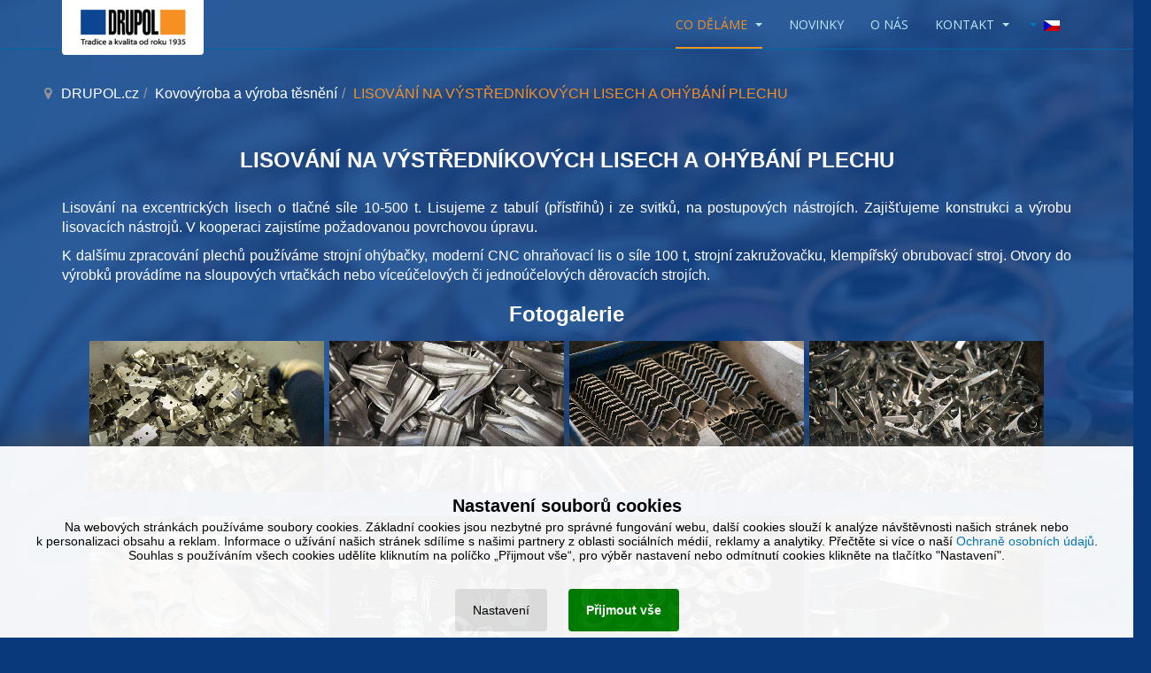

--- FILE ---
content_type: text/html; charset=utf-8
request_url: https://www.drupol.cz/cs/co-delame/kovovyroba-a-vyroba-tesneni/19-lisovani-na-vystrednikovych-lisech-a-ohybani-plechu
body_size: 15565
content:

<!DOCTYPE html>
<html lang="cs-cz" dir="ltr"
	  class='com_content view-article itemid-117  kovovyroba text-cz j38 mm-hover ' itemscope itemtype="http://schema.org/WebPage">

<head>
	<base href="https://www.drupol.cz/cs/co-delame/kovovyroba-a-vyroba-tesneni/19-lisovani-na-vystrednikovych-lisech-a-ohybani-plechu" />
	<meta http-equiv="content-type" content="text/html; charset=utf-8" />
	<meta name="keywords" content="kovovýroba,těsnění,zahradní,technika,prodej škoda,pronájem,lampička,obrábění,ohýbání trubek" />
	<meta name="rights" content="DRUPOL, výrobní družstvo" />
	<meta name="author" content="Super User" />
	<meta name="description" content="DRUPOL, kovovýroba a výroba těsnění, prodejce zahradní techniky a vozů Škoda, výrobce legendární lampičky, 5 provozoven, 90 zaměstnanců." />
	<meta name="generator" content="Joomla! - Open Source Content Management" />
	<title>LISOVÁNÍ NA VÝSTŘEDNÍKOVÝCH LISECH A OHÝBÁNÍ PLECHU - DRUPOL.cz</title>
	<link href="/templates/drupol-template/favicon.ico" rel="shortcut icon" type="image/vnd.microsoft.icon" />
	<link href="/templates/drupol-template/css/bootstrap.css" rel="stylesheet" type="text/css" />
	<link href="/media/sigplus/css/sigplus.min.css?v=fbbf1e40713958267926524b03f3c8cd" rel="stylesheet" type="text/css" />
	<link href="/media/sigplus/engines/boxplusx/css/boxplusx.min.css?v=035e25ce6546e42d4c95495456ee7325" rel="stylesheet" type="text/css" />
	<link href="/media/sigplus/engines/slideplus/css/slideplus.min.css?v=008431d865be78ef3f9bddd381a9959b" rel="stylesheet" type="text/css" />
	<link href="/templates/system/css/system.css" rel="stylesheet" type="text/css" />
	<link href="/templates/drupol-template/css/template.css" rel="stylesheet" type="text/css" />
	<link href="/templates/drupol-template/css/megamenu.css" rel="stylesheet" type="text/css" />
	<link href="/templates/drupol-template/fonts/font-awesome/css/font-awesome.min.css" rel="stylesheet" type="text/css" />
	<link href="/templates/drupol-template/css/custom.css" rel="stylesheet" type="text/css" />
	<link href="/templates/drupol-template/css/layouts/corporate.css" rel="stylesheet" type="text/css" />
	<link href="/modules/mod_cookiesaccept/screen.css" rel="stylesheet" type="text/css" />
	<link href="/cs/component/nexevocontact/loader/module/131/media/chosen/css" rel="stylesheet" type="text/css" />
	<link href="/cs/component/nexevocontact/loader/module/131/media/bootstrap/css" rel="stylesheet" type="text/css" />
	<link href="/cs/component/nexevocontact/loader/module/131/components/bootstrap/css" rel="stylesheet" type="text/css" />
	<link href="/media/mod_languages/css/template.css?07c8f8d52daa8a84ab4699d35d2500f0" rel="stylesheet" type="text/css" />
	<style type="text/css">
#sigplus_1001 a.sigplus-image > img {
width:267px;
height:176px;
object-fit:cover;
}
#boxplusx_sigplus_1001 .boxplusx-dialog, #boxplusx_sigplus_1001 .boxplusx-detail {
background-color:rgba(255,255,255,0.8);
color:#000;
}
#boxplusx_sigplus_1001 .boxplusx-detail td {
border-color:#000;
}
#boxplusx_sigplus_1001 .boxplusx-navigation {
height:60px;
}
#boxplusx_sigplus_1001 .boxplusx-navitem {
width:60px;
}
#boxplusx_sigplus_1001 .boxplusx-dialog.boxplusx-animation {
transition-timing-function:cubic-bezier(0.445, 0.05, 0.55, 0.95);
}
#sigplus_1001 .slideplus-slot {
width:267px;
}
#sigplus_1001 .slideplus-aspect {
padding-bottom:65.917602996255%;
}
#sigplus_1001 .slideplus-navigation.slideplus-top {
display:none;
}
#sigplus_1001 .slideplus-content {
justify-content:center;
align-items:center;
}
#sigplus_1001 .slideplus-stripe {
animation-duration:800ms;
animation-timing-function:cubic-bezier(0.445, 0.05, 0.55, 0.95);
}
#sigplus_1002 a.sigplus-image > img {
width:267px;
height:176px;
object-fit:cover;
}
#boxplusx_sigplus_1002 .boxplusx-dialog, #boxplusx_sigplus_1002 .boxplusx-detail {
background-color:rgba(255,255,255,0.8);
color:#000;
}
#boxplusx_sigplus_1002 .boxplusx-detail td {
border-color:#000;
}
#boxplusx_sigplus_1002 .boxplusx-navigation {
height:60px;
}
#boxplusx_sigplus_1002 .boxplusx-navitem {
width:60px;
}
#boxplusx_sigplus_1002 .boxplusx-dialog.boxplusx-animation {
transition-timing-function:cubic-bezier(0.445, 0.05, 0.55, 0.95);
}
#sigplus_1002 .slideplus-slot {
width:267px;
}
#sigplus_1002 .slideplus-aspect {
padding-bottom:65.917602996255%;
}
#sigplus_1002 .slideplus-navigation.slideplus-top {
display:none;
}
#sigplus_1002 .slideplus-content {
justify-content:center;
align-items:center;
}
#sigplus_1002 .slideplus-stripe {
animation-duration:800ms;
animation-timing-function:cubic-bezier(0.445, 0.05, 0.55, 0.95);
}

	</style>
	<script src="/media/sigplus/js/initialization.min.js?v=ff9209edd7aaded4585815a2ef79c266" defer="defer"></script>
	<script src="/media/sigplus/engines/boxplusx/js/boxplusx.min.js?v=54b50821782d1fe7e9f9cebdd1491960" defer="defer"></script>
	<script src="/media/sigplus/engines/slideplus/js/slideplus.min.js?v=e3dc662b3c2bdc0a4f2d085cc95cf4f8" defer="defer"></script>
	<script src="/media/jui/js/jquery.min.js?07c8f8d52daa8a84ab4699d35d2500f0"></script>
	<script src="/media/jui/js/jquery-noconflict.js?07c8f8d52daa8a84ab4699d35d2500f0"></script>
	<script src="/media/jui/js/jquery-migrate.min.js?07c8f8d52daa8a84ab4699d35d2500f0"></script>
	<script src="/media/system/js/caption.js?07c8f8d52daa8a84ab4699d35d2500f0"></script>
	<script src="/plugins/system/t3/base-bs3/bootstrap/js/bootstrap.js?07c8f8d52daa8a84ab4699d35d2500f0"></script>
	<script src="/plugins/system/t3/base-bs3/js/jquery.tap.min.js"></script>
	<script src="/plugins/system/t3/base-bs3/js/script.js"></script>
	<script src="/plugins/system/t3/base-bs3/js/menu.js"></script>
	<script src="/templates/drupol-template/js/script.js"></script>
	<script src="/plugins/system/t3/base-bs3/js/nav-collapse.js"></script>
	<script src="/cs/component/nexevocontact/loader/module/131/components/nexevotext/js"></script>
	<script src="/components/com_nexevocontact/js/fileuploader.min.js"></script>
	<script src="/media/system/js/core.js"></script>
	<script src="/media/jui/js/chosen.jquery.min.js"></script>
	<script type="text/javascript">
document.addEventListener("DOMContentLoaded", function () {
__sigplusInitialize("sigplus_1001");
__sigplusCaption("sigplus_1001", null, "{$text} ({$current}\/{$total})");
window.sigplus=window.sigplus||{};window.sigplus.lightbox=window.sigplus.lightbox||{};window.sigplus.lightbox["#sigplus_1001 a.sigplus-image"]=(new BoxPlusXDialog({"id":"boxplusx_sigplus_1001","slideshow":0,"autostart":false,"loop":true,"navigation":"bottom","protection":false,"dir":"ltr"})).bind(document.querySelectorAll("#sigplus_1001 a.sigplus-image"));
new SlidePlusSlider(document.querySelector("#sigplus_1001 ul"), {"rows":2,"cols":4,"loop":true,"orientation":"vertical","step":"single","links":true,"delay":0,"captions":"bottom","protection":false,"dir":"ltr"}, function (el) { return el.querySelector('.sigplus-image').getAttribute('data-title') || el.querySelector('.sigplus-image img').alt; });
}, false);jQuery(function($){ $(".hasTooltip").tooltip({"html": true,"container": "body"}); });jQuery(document).ready(function () {CreateUploadButton('nexevoupload_mid_131','module',131,'/cs/component/nexevocontact/loader/module/131/none/none/uploader');});
document.addEventListener("DOMContentLoaded", function () {
__sigplusInitialize("sigplus_1002");
__sigplusCaption("sigplus_1002", null, "{$text} ({$current}\/{$total})");
window.sigplus=window.sigplus||{};window.sigplus.lightbox=window.sigplus.lightbox||{};window.sigplus.lightbox["#sigplus_1002 a.sigplus-image"]=(new BoxPlusXDialog({"id":"boxplusx_sigplus_1002","slideshow":0,"autostart":false,"loop":true,"navigation":"bottom","protection":false,"dir":"ltr"})).bind(document.querySelectorAll("#sigplus_1002 a.sigplus-image"));
new SlidePlusSlider(document.querySelector("#sigplus_1002 ul"), {"rows":2,"cols":4,"loop":true,"orientation":"vertical","step":"single","links":true,"delay":0,"captions":"bottom","protection":false,"dir":"ltr"}, function (el) { return el.querySelector('.sigplus-image').getAttribute('data-title') || el.querySelector('.sigplus-image img').alt; });
}, false);
	</script>
	<meta property="og:image" content="https://www.drupol.cz/cache/preview/5250398c41b430e02721e885034133ab.png" />
	<meta property="og:image:width" content="1024" />
	<meta property="og:image:height" content="683" />

	
<!-- META FOR IOS & HANDHELD -->
	
	<script>
		//<![CDATA[
		if (navigator.userAgent.match(/IEMobile\/10\.0/)) {
			var msViewportStyle = document.createElement("style");
			msViewportStyle.appendChild(
				document.createTextNode("@-ms-viewport{width:auto!important}")
			);
			document.getElementsByTagName("head")[0].appendChild(msViewportStyle);
		}
		//]]>
	</script>
	<script src="https://api.mapy.cz/loader.js"></script>
	<script>Loader.load();</script>
    <script src="/templates/drupol-template/js/mapS.js"></script> 
    <script src="/templates/drupol-template/js/resize.js"></script>
	<!--<script async defer src="https://maps.googleapis.com/maps/api/js?key=AIzaSyD4yv6SRrYdTJeXfMIaOxADOGVMSI8iX7g&callback=initMap"></script>-->
<meta name="HandheldFriendly" content="true"/>
<meta name="apple-mobile-web-app-capable" content="YES"/>
<link href="/images/layout/favicon.ico" rel="shortcut icon" />
<link href="https://fonts.googleapis.com/css?family=Open+Sans" rel="stylesheet">

<!-- //META FOR IOS & HANDHELD -->




<!-- Le HTML5 shim and media query for IE8 support -->
<!--[if lt IE 9]>
<script src="//html5shim.googlecode.com/svn/trunk/html5.js"></script>
<script type="text/javascript" src="/plugins/system/t3/base-bs3/js/respond.min.js"></script>
<![endif]-->

<!-- You can add Google Analytics here or use T3 Injection feature -->

<!--[if lt IE 9]>
<link rel="stylesheet" href="/templates/drupol-template/css/ie8.css" type="text/css" />
<![endif]-->

	</head>

<body>

<div class="t3-wrapper corporate"> <!-- Need this wrapper for off-canvas menu. Remove if you don't use of-canvas -->  
  
<!-- MAIN NAVIGATION -->
<header id="t3-mainnav" class="wrap navbar navbar-default navbar-fixed-top t3-mainnav">

	<!-- OFF-CANVAS -->
		<!-- //OFF-CANVAS -->

	<div class="container">

		<!-- NAVBAR HEADER -->
		<div class="navbar-header">

			<!-- LOGO -->
			<div class="logo logo-image">
				<div class="logo-image">
					<a href="/" title="DRUPOL.cz">
													<img class="logo-img" src="/images/drupolimages/drupol.png" alt="DRUPOL.cz" />
						
												
						<span>DRUPOL.cz</span>
					</a>
				</div>
			</div>
			<!-- //LOGO -->

											<button type="button" class="navbar-toggle" data-toggle="collapse" data-target=".t3-navbar-collapse">
					<i class="fa fa-bars"></i>
				</button>
			
	    
		</div>
		<!-- //NAVBAR HEADER -->

		<!-- NAVBAR MAIN -->
				<nav class="t3-navbar-collapse navbar-collapse collapse"></nav>
				
		<div class="my_language_switcher">
			<div class="mod-languages">

	<div class="btn-group">
									<a href="#" data-toggle="dropdown" class="btn dropdown-toggle">
					<span class="caret"></span>
											&nbsp;<img src="/media/mod_languages/images/cs_cz.gif" alt="" />										 				</a>
												<ul class="lang-inline dropdown-menu" dir="ltr">
									<li class="lang-active">
				<a href="/cs/co-delame/kovovyroba-a-vyroba-tesneni">
											<img src="/media/mod_languages/images/cs_cz.gif" alt="" />										 				</a>
				</li>
												<li>
				<a href="/en/co-delame/kovovyroba-a-vyroba-tesneni">
											<img src="/media/mod_languages/images/en_gb.gif" alt="" />										 				</a>
				</li>
							</ul>
	</div>

</div>

		</div>
		<nav class="t3-navbar navbar-collapse collapse">			
			<div  class="t3-megamenu"  data-responsive="true">
<ul itemscope itemtype="http://www.schema.org/SiteNavigationElement" class="nav navbar-nav level0">
<li itemprop='name' class="active dropdown mega" data-id="111" data-level="1">
<a itemprop='url' class=" dropdown-toggle"  href="/cs/"   data-target="#" data-toggle="dropdown">CO DĚLÁME <em class="caret"></em></a>

<div class="nav-child dropdown-menu mega-dropdown-menu"  ><div class="mega-dropdown-inner">
<div class="row">
<div class="col-xs-12 mega-col-nav" data-width="12"><div class="mega-inner">
<ul itemscope itemtype="http://www.schema.org/SiteNavigationElement" class="mega-nav level1">
<li itemprop='name' class="current active" data-id="117" data-level="2">
<a itemprop='url' class=""  href="/cs/co-delame/kovovyroba-a-vyroba-tesneni"   data-target="#">Kovovýroba a&nbsp;výroba těsnění </a>

</li>
<li itemprop='name'  data-id="120" data-level="2">
<a itemprop='url' class=""  href="https://drupol.skoda-auto.cz/" target="_blank"   data-target="#">Prodej a&nbsp;servis vozidel ŠKODA</a>

</li>
<li itemprop='name'  data-id="122" data-level="2">
<a itemprop='url' class=""  href="/cs/co-delame/zahradni-a-lesni-technika"   data-target="#">Zahradní a&nbsp;lesní technika </a>

</li>
<li itemprop='name'  data-id="139" data-level="2">
<a itemprop='url' class=""  href="/cs/co-delame/talampa"   data-target="#">Talampa </a>

</li>
<li itemprop='name'  data-id="124" data-level="2">
<a itemprop='url' class=""  href="/cs/co-delame/ostatni-aktivity"   data-target="#">Ostatní aktivity </a>

</li>
<li itemprop='name'  data-id="133" data-level="2">
<a itemprop='url' class=""  href="/cs/co-delame/nabidka-pracovnich-pozic"   data-target="#">Nabídka pracovních pozic </a>

</li>
</ul>
</div></div>
</div>
</div></div>
</li>
<li itemprop='name'  data-id="158" data-level="1">
<a itemprop='url' class=""  href="/cs/novinky"   data-target="#">Novinky </a>

</li>
<li itemprop='name'  data-id="123" data-level="1">
<a itemprop='url' class=""  href="/cs/o-nas"   data-target="#">O nás </a>

</li>
<li itemprop='name' class="dropdown mega" data-id="112" data-level="1">
<a itemprop='url' class=" dropdown-toggle"  href="/cs/kontakt"   data-target="#" data-toggle="dropdown">KONTAKT <em class="caret"></em></a>

<div class="nav-child dropdown-menu mega-dropdown-menu"  ><div class="mega-dropdown-inner">
<div class="row">
<div class="col-xs-12 mega-col-nav" data-width="12"><div class="mega-inner">
<ul itemscope itemtype="http://www.schema.org/SiteNavigationElement" class="mega-nav level1">
<li itemprop='name'  data-id="147" data-level="2">
<a itemprop='url' class=""  href="/cs/kontakt#kontakty-drupol"   data-target="#">Sídlo a&nbsp;vedení</a>

</li>
<li itemprop='name'  data-id="143" data-level="2">
<a itemprop='url' class=""  href="/cs/kontakt#kontakty-kovovyroba"   data-target="#">Kovovýroba a&nbsp;výroba těsnění</a>

</li>
<li itemprop='name'  data-id="127" data-level="2">
<a itemprop='url' class=""  href="/cs/kontakt#kontakty-zdice"   data-target="#">Prodej a&nbsp;servis vozidel ŠKODA</a>

</li>
<li itemprop='name'  data-id="144" data-level="2">
<a itemprop='url' class=""  href="/cs/kontakt#kontakty-zltechnika"   data-target="#">Zahradní a&nbsp;lesní technika</a>

</li>
<li itemprop='name'  data-id="146" data-level="2">
<a itemprop='url' class=""  href="/cs/kontakt#kontakty-talampa"   data-target="#">Talampa</a>

</li>
<li itemprop='name'  data-id="145" data-level="2">
<a itemprop='url' class=""  href="/cs/kontakt#kontakty-vyroba-razitek"   data-target="#">Výroba razítek</a>

</li>
<li itemprop='name'  data-id="148" data-level="2">
<a itemprop='url' class=""  href="/cs/kontakt#kontakty-pronajem-nemovitosti"   data-target="#">Pronájem nemovitostí</a>

</li>
<li itemprop='name'  data-id="130" data-level="2">
<a itemprop='url' class=""  href="/cs/kontakt/prihlaseni"   data-target="#">Přihlášení </a>

</li>
</ul>
</div></div>
</div>
</div></div>
</li>
</ul>
</div>
					
		</nav>
		
    <!-- //NAVBAR MAIN -->

	</div>
</header>
<!-- //MAIN NAVIGATION -->
<br />

	<!-- SPOTFOTO 1 -->
	<div class="wrap zahlavi zahlavi-1">
    <div class="container">
		  	<!-- SPOTLIGHT -->
	<div class="t3-spotlight t3-zahlavi  row">
					<div class=" col-lg-12 col-md-12 col-sm-12 col-xs-12">
								<div class="t3-module module " id="Mod166"><div class="module-inner"><div class="module-ct">

<div class="custom"  >
	</div>
</div></div></div>
							</div>
			</div>
<!-- SPOTLIGHT -->
    </div>
	</div>
	<!-- //SPOTFOTO 1 -->

		<div id="cookie_background" class="" style="display: none; height: 8000px; width: 2000px; opacity: 0.4; position: fixed; top: 0px; left: 0px; background-color: black; z-index: 12042;">
	<a href="#" onclick="closeSettings();" style="height: 6722px; width: 1903px; display: block; position: fixed; top: 0px; left: 0px; cursor: pointer; z-index: 12043;"></a>
	</div>
<div id="cookie_settings" style="display: none; left: 5%;  margin: auto; position: absolute; padding: 20px; background-color: white; z-index: 12043; opacity: 1;  width: 90%;  top: 15px;">

	<h4>Nastavení cookies</h4><br />
	<span>Soubory cookies používáme na našich webových stránkách k&nbsp;zajištění základních funkcí webu, ale také ke zlepšení naší nabídky. Níže můžete udělit svůj souhlas se zpracováním jednotlivých kategorií cookies na našich stránkách, zpracování můžete odmítnout. Souhlas pro každou kategorii můžete také kdykoliv změnit. Zjistěte více o&nbsp;naší <a href="https://www.drupol.cz/o-nas/zpracovani-osobnich-udaju">ochraně osobních údajů</a>.</span>

	<br />
	<br />
							
    <h4><label class="p-switch">
		<input id="ck1" value="1" checked="checked" disabled="disabled" type="checkbox">
		<span class="p-slider round"></span>
	</label><span> Nezbytné cookies</span></h4><br />Technické cookies jsou nezbytné pro správné fungování webu a&nbsp;všech funkcí, které nabízí. Jsou odpovědné mj. za uchovávání produktů v&nbsp;košíku, zobrazování seznamu oblíbených výrobků, fungování filtrů, nákupní proces a&nbsp;ukládání nastavení soukromí. Z&nbsp;tohoto důvodu technické cookies nemohou být individuálně deaktivovány nebo aktivovány. Tyto soubory cookies neukládají žádné osobně identifikovatelné informace.

	<hr />
	<h4><label class="p-switch">
		<input id="ck2" value="2" type="checkbox">
		<span class="p-slider round"></span>
	</label> Analytické cookies</h4><br />Analytické cookies nám umožňují analyzovat návštěvnost našich stránek, abychom mohli web dále vylepšovat a&nbsp;optimalizovat. Data získaná pomocí těchto cookies zpracováváme obecně a&nbsp;souhrnně, bez použití identifikátorů, nezískáváme tak žádné informace, které by identifikovali uživatele webu. 

	<hr />
	<h4><label class="p-switch">
		<input id="ck4" value="4" type="checkbox">
		<span class="p-slider round"></span>
	</label> Funkční a&nbsp;reklamní cookies</h4><br />Funkční a&nbsp;preferenční cookies používáme k&nbsp;tomu, abychom mohli přizpůsobit webový obsah a&nbsp;nabídky potřebám a&nbsp;zájmům našich zákazníků. Doporučování produktů může vycházet např. z&nbsp;historie procházení našich stránek. Reklamní cookies používáme my nebo naši partneři, abychom mohli zobrazit vhodný obsah nebo personalizované reklamy jak na našich stránkách, tak na stránkách třetích subjektů nebo na sociálních sítích. Na základě těchto informací není zpravidla možná bezprostřední identifikace Vaší osoby, protože jsou používány pouze anonymizované údaje. 
<br /><hr />

<span class="closeButtonNormal" onclick="closeUeNotify(0)">Souhlasím s&nbsp;použitím vybraných souborů cookies</span>
<span class="closeButtonNormal closeRed" onclick="console.log('bagr'); closeUeNotify(7);">Souhlasím s&nbsp;použitím všech souborů cookies</span>

</div>

<div class="page-masthead">
	
			<div class="row-feature  breadcrumb " id="Mod17"><div class="container"><div class="row row-feature-ct">
<ol class="breadcrumb  breadcrumb">
	<li class="active"><span class="hasTooltip"><i class="fa fa-map-marker" data-toggle="tooltip" title="Jste zde: "></i></span></li><li><a href="/cs/" class="pathway">DRUPOL.cz</a><span class="divider">»</span></li><li><a href="/cs/co-delame/kovovyroba-a-vyroba-tesneni" class="pathway">Kovovýroba a&nbsp;výroba těsnění</a><span class="divider">»</span></li><li><span>LISOVÁNÍ NA VÝSTŘEDNÍKOVÝCH LISECH A&nbsp;OHÝBÁNÍ PLECHU</span></li></ol>
</div></div></div>
	</div>





  
  

  
    


  

<div id="t3-mainbody" class="container t3-mainbody">
	<div class="row">

		<!-- MAIN CONTENT -->
		<div id="t3-content" class="t3-content col-xs-12">
						<div id="system-message-container">
	</div>

						<div class="item-page kovovyroba text-cz clearfix">


<!-- Article -->
<article>
	<meta itemprop="inLanguage" content="cs-CZ" />
	<meta itemprop="url" content="/cs/co-delame/kovovyroba-a-vyroba-tesneni/19-lisovani-na-vystrednikovych-lisech-a-ohybani-plechu" />

      
<header class="article-header clearfix">
	<h1 class="article-title" itemprop="headline">
					<a href="/cs/co-delame/kovovyroba-a-vyroba-tesneni/19-lisovani-na-vystrednikovych-lisech-a-ohybani-plechu" itemprop="url" title="LISOVÁNÍ NA VÝSTŘEDNÍKOVÝCH LISECH A&nbsp;OHÝBÁNÍ PLECHU">
				LISOVÁNÍ NA VÝSTŘEDNÍKOVÝCH LISECH A&nbsp;OHÝBÁNÍ PLECHU</a>
			</h1>

			</header>
    
    
  <!-- Aside -->
    <!-- //Aside -->

  
  
  
	
  
	
	<section class="article-content clearfix">
		
<p>Lisování na excentrických lisech o&nbsp;tlačné síle 10-500 t. Lisujeme z&nbsp;tabulí (přístřihů) i&nbsp;ze svitků, na postupových nástrojích. Zajišťujeme konstrukci a&nbsp;výrobu lisovacích nástrojů. V&nbsp;kooperaci zajistíme požadovanou povrchovou úpravu.</p>
<p><span>K dalšímu zpracování plechů používáme strojní ohýbačky, moderní CNC ohraňovací lis o&nbsp;síle 100 t, strojní zakružovačku, klempířský obrubovací stroj. Otvory do výrobků provádíme na sloupových vrtačkách nebo víceúčelových či jednoúčelových děrovacích strojích.</span> </p>
<h2>Fotogalerie</h2>
<p><div id="sigplus_1001" class="sigplus-gallery sigplus-center sigplus-lightbox-boxplusx"><noscript class="sigplus-gallery"><ul><li><a class="sigplus-image" href="/images/drupolimages/galerie-kovovyroba-lisovani/01.png"><img class="sigplus-preview" src="/cache/preview/1508dfa0b186970b18071fe1fede022a.png" width="267" height="176" alt="" srcset="/cache/preview/5250398c41b430e02721e885034133ab.png 534w,/cache/preview/1508dfa0b186970b18071fe1fede022a.png 267w,/cache/thumb/021111f658536d890a4fbe4ff4d619bd.png 60w" sizes="267px" /></a><div class="sigplus-summary"></div></li><li><a class="sigplus-image" href="/images/drupolimages/galerie-kovovyroba-lisovani/02.png"><img class="sigplus-preview" src="/cache/preview/31af1a7b9194d0200be12632ba8c7cd3.png" width="267" height="176" alt="" srcset="/cache/preview/81eeb384eaace0b5396110c52de4efbc.png 534w,/cache/preview/31af1a7b9194d0200be12632ba8c7cd3.png 267w,/cache/thumb/71af12e0da6d1aaaa2ee1d4047755541.png 60w" sizes="267px" /></a><div class="sigplus-summary"></div></li><li><a class="sigplus-image" href="/images/drupolimages/galerie-kovovyroba-lisovani/03.png"><img class="sigplus-preview" src="/cache/preview/704a33cfc1de4a0dde4e109212ff561a.png" width="267" height="176" alt="" srcset="/cache/preview/34139b4f5ffff5af1090826e01323296.png 534w,/cache/preview/704a33cfc1de4a0dde4e109212ff561a.png 267w,/cache/thumb/f1c0f7906acc9222bdf03a4d770d01f3.png 60w" sizes="267px" /></a><div class="sigplus-summary"></div></li><li><a class="sigplus-image" href="/images/drupolimages/galerie-kovovyroba-lisovani/04.png"><img class="sigplus-preview" src="/cache/preview/945ab5fe065a9fbae89ec3f7f5a71616.png" width="267" height="176" alt="" srcset="/cache/preview/802876eb7273b829dacfb7221c17ed69.png 534w,/cache/preview/945ab5fe065a9fbae89ec3f7f5a71616.png 267w,/cache/thumb/98d16f44310474982c498416837681a1.png 60w" sizes="267px" /></a><div class="sigplus-summary"></div></li><li><a class="sigplus-image" href="/images/drupolimages/galerie-kovovyroba-lisovani/05.png"><img class="sigplus-preview" src="/cache/preview/d087ae1b5b3661a4722eb43ba3761eab.png" width="267" height="176" alt="" srcset="/cache/preview/821ba8193b84f3899e9e045a8c8fee12.png 534w,/cache/preview/d087ae1b5b3661a4722eb43ba3761eab.png 267w,/cache/thumb/5f6a51abc46ae36a39c0dab1477f90b2.png 60w" sizes="267px" /></a><div class="sigplus-summary"></div></li><li><a class="sigplus-image" href="/images/drupolimages/galerie-kovovyroba-lisovani/06.png"><img class="sigplus-preview" src="/cache/preview/c1c91778f91c3f3dbf0ad4e60ed51548.png" width="267" height="176" alt="" srcset="/cache/preview/57383f6d7bda9b9d4188d0c82be4dc43.png 534w,/cache/preview/c1c91778f91c3f3dbf0ad4e60ed51548.png 267w,/cache/thumb/afdc94d33e6b675df165602f1cd357cc.png 60w" sizes="267px" /></a><div class="sigplus-summary"></div></li><li><a class="sigplus-image" href="/images/drupolimages/galerie-kovovyroba-lisovani/07.png"><img class="sigplus-preview" src="/cache/preview/f5e6e45a2820b327cafcc5cff616c424.png" width="267" height="176" alt="" srcset="/cache/preview/9a06b8bf924a8787955e92aef9226d08.png 534w,/cache/preview/f5e6e45a2820b327cafcc5cff616c424.png 267w,/cache/thumb/a454ea3b3763fabeb9227ba26c9203c5.png 60w" sizes="267px" /></a><div class="sigplus-summary"></div></li><li><a class="sigplus-image" href="/images/drupolimages/galerie-kovovyroba-lisovani/08.png"><img class="sigplus-preview" src="/cache/preview/1629dc10eff64906894ee0763d6abb1b.png" width="267" height="176" alt="" srcset="/cache/preview/32c07f52ed20b1dcd6f403e8cf9d7826.png 534w,/cache/preview/1629dc10eff64906894ee0763d6abb1b.png 267w,/cache/thumb/c073f2e232cc4ee83b0c045f5676b517.png 60w" sizes="267px" /></a><div class="sigplus-summary"></div></li></ul></noscript></div></p>	</section>
  
  <!-- footer -->
    <!-- //footer -->

	
	
	</article>
<!-- //Article -->


</div>
		</div>
		<!-- //MAIN CONTENT -->

	</div>
</div> 

 
    
  
	<!-- SPOTLIGHT 2 -->
	<div class="wrap t3-sl t3-sl-4">
    <div class="container">
		  	<!-- SPOTLIGHT -->
	<div class="t3-spotlight t3-spotlight-4  row">
					<div class=" col-lg-12 col-md-12 col-sm-12 col-xs-12">
								<div class="t3-module module gallery " id="Mod175"><div class="module-inner"><div class="module-ct">

<div class="custom gallery"  >
	<!-- START: Articles Anywhere --><h2 class="nadp-cz">Fotogalerie - Kovovýroba</h2>
<h2 class="nadp-en">Photogallery - Metal production</h2>
<p><div id="sigplus_1002" class="sigplus-gallery sigplus-left sigplus-float sigplus-lightbox-boxplusx"><noscript class="sigplus-gallery"><ul><li><a class="sigplus-image" href="/images/drupolimages/galerie-kovovyroba/01---foto-arelu_final.jpg"><img class="sigplus-preview" src="/cache/preview/e4b8502e9400e4040586cd198d359f3f.jpg" width="267" height="176" alt="" srcset="/cache/preview/02cc5c421531f7b47da29c6ab19ceccc.jpg 534w,/cache/preview/e4b8502e9400e4040586cd198d359f3f.jpg 267w,/cache/thumb/ca2cfdaa7d9132ad7be2e934a01caf73.jpg 60w" sizes="267px" /></a><div class="sigplus-summary"></div></li><li><a class="sigplus-image" href="/images/drupolimages/galerie-kovovyroba/02-vlaknovy_laser_s_rotacni_osou-novy_final-2.png"><img class="sigplus-preview" src="/cache/preview/55d3b209828c75571937ab02163a55a3.png" width="267" height="176" alt="" srcset="/cache/preview/645996f92a29f3cd7e1246bbb8f2d80f.png 534w,/cache/preview/55d3b209828c75571937ab02163a55a3.png 267w,/cache/thumb/718280ba4a73ba0609a460584f4622d7.png 60w" sizes="267px" /></a><div class="sigplus-summary"></div></li><li><a class="sigplus-image" href="/images/drupolimages/galerie-kovovyroba/03--lisovna_final.jpg"><img class="sigplus-preview" src="/cache/preview/81584cd36b9d5b27417b333f251e754d.jpg" width="267" height="176" alt="" srcset="/cache/preview/14cce178478f9d8c993a4e66b12a4c32.jpg 534w,/cache/preview/81584cd36b9d5b27417b333f251e754d.jpg 267w,/cache/thumb/af621f60b3155188cd0cb0b2b285842f.jpg 60w" sizes="267px" /></a><div class="sigplus-summary"></div></li><li><a class="sigplus-image" href="/images/drupolimages/galerie-kovovyroba/04-3D_ohybacka_trubek_Elect_40_final2.png"><img class="sigplus-preview" src="/cache/preview/4d9e94360656bfab6a0745a99f557009.png" width="267" height="176" alt="" srcset="/cache/preview/fcbfc5ca6addc2efe459b80b8a56122a.png 534w,/cache/preview/4d9e94360656bfab6a0745a99f557009.png 267w,/cache/thumb/a1836e551495c3bcd8aee01a03648fdc.png 60w" sizes="267px" /></a><div class="sigplus-summary"></div></li><li><a class="sigplus-image" href="/images/drupolimages/galerie-kovovyroba/05-lis_tonaz_250t_final-2.png"><img class="sigplus-preview" src="/cache/preview/bc48611484272fa686131798a06d326a.png" width="267" height="176" alt="" srcset="/cache/preview/59357999956a9e3ebd38e8979ca3d829.png 534w,/cache/preview/bc48611484272fa686131798a06d326a.png 267w,/cache/thumb/d2df0231948cabd13d66960418912eee.png 60w" sizes="267px" /></a><div class="sigplus-summary"></div></li><li><a class="sigplus-image" href="/images/drupolimages/galerie-kovovyroba/06-detail_nastroje_final.jpg"><img class="sigplus-preview" src="/cache/preview/4f1e1d029cedce4a7e79ab4d53067fdb.jpg" width="267" height="176" alt="" srcset="/cache/preview/054676f282eb19f899fd3a1974bcf96b.jpg 534w,/cache/preview/4f1e1d029cedce4a7e79ab4d53067fdb.jpg 267w,/cache/thumb/d4a0d8927d7ff6010da7ca48dab1158a.jpg 60w" sizes="267px" /></a><div class="sigplus-summary"></div></li><li><a class="sigplus-image" href="/images/drupolimages/galerie-kovovyroba/07-hala_s_materialem_pro_drateny_program_final.jpg"><img class="sigplus-preview" src="/cache/preview/f7ba9c3ddd4de4ca2d90401396cbb43e.jpg" width="267" height="176" alt="" srcset="/cache/preview/9a3ea1cf835e15e79033ee6b26a9759f.jpg 534w,/cache/preview/f7ba9c3ddd4de4ca2d90401396cbb43e.jpg 267w,/cache/thumb/7348b1f093ff05d00969618a0fec9122.jpg 60w" sizes="267px" /></a><div class="sigplus-summary"></div></li><li><a class="sigplus-image" href="/images/drupolimages/galerie-kovovyroba/08---poerk.jpg"><img class="sigplus-preview" src="/cache/preview/d8a06ec885adb33e4f2384e3bc67be9a.jpg" width="267" height="176" alt="" srcset="/cache/preview/8aa6628f316f148205fe83d36dc7c263.jpg 534w,/cache/preview/d8a06ec885adb33e4f2384e3bc67be9a.jpg 267w,/cache/thumb/62c2c3afd110ddca4813a9a5ba6e06b6.jpg 60w" sizes="267px" /></a><div class="sigplus-summary"></div></li></ul></noscript></div></p><!-- END: Articles Anywhere --></div>
</div></div></div><div class="t3-module module news-mod " id="Mod135"><div class="module-inner"><div class="module-ct"><h2 class='module-title'><span>Novinky - Kovovýroba</span></h2><div class="newsflash news-mod">
  
			<div class='news-radek-0'> 
	<a class="flashbox" href="/cs/novinky/21-kovovyroba-novinky/134-nakup-lisu-helmerding-kdh-500-3100-o-tlacne-sile-500-tun">
	
<div class="news-article"> <table><tr><td class="news-picture">

<img src="/images/drupolimages/lis_500t_uvodnik.png" />

</td><td class="news-second-td">
<div class="news-date">24. 09. 2019</div>

	<h3 class="newsflash-title news-mod">
			<a href="/cs/novinky/21-kovovyroba-novinky/134-nakup-lisu-helmerding-kdh-500-3100-o-tlacne-sile-500-tun">
			Nákup lisu Helmerding KDH 500/3100 o&nbsp;tlačné síle 500 tun		</a>
		</h3>




	

	<p>Vysoce výkonný lisovací automat s&nbsp;řídícím systémem Siemens SIMATIC S7 </p>




	<a class="readmore" href="/cs/novinky/21-kovovyroba-novinky/134-nakup-lisu-helmerding-kdh-500-3100-o-tlacne-sile-500-tun">Číst dál...</a></td></tr></table>
</div>
</a>
			 
	<a class="flashbox" href="/cs/novinky/21-kovovyroba-novinky/133-porizeni-noveho-svareciho-robotu-urias-one-fr-173">
	
<div class="news-article"> <table><tr><td class="news-picture">

<img src="/images/drupolimages/svareci_robot_uvodnik.png" />

</td><td class="news-second-td">
<div class="news-date">11. 09. 2019</div>

	<h3 class="newsflash-title news-mod">
			<a href="/cs/novinky/21-kovovyroba-novinky/133-porizeni-noveho-svareciho-robotu-urias-one-fr-173">
			Pořízení nového svářecího robotu Urias ONE FR 173		</a>
		</h3>




	

	<p>Kolaborativní svářecí jednotka alias DRUbot 001</p>




	<a class="readmore" href="/cs/novinky/21-kovovyroba-novinky/133-porizeni-noveho-svareciho-robotu-urias-one-fr-173">Číst dál...</a></td></tr></table>
</div>
</a>
</div>			<div class='news-radek-1'> 
	<a class="flashbox" href="/cs/novinky/21-kovovyroba-novinky/75-snizeni-spotreby-tepla-a-elektricke-energie-v-objektu-arealu-drupol-mestec-kralove-iii">
	
<div class="news-article"> <table><tr><td class="news-picture">

<img src="/images/drupolimages/novinky-kovovyroba.png" />

</td><td class="news-second-td">
<div class="news-date">16. 07. 2018</div>

	<h3 class="newsflash-title news-mod">
			<a href="/cs/novinky/21-kovovyroba-novinky/75-snizeni-spotreby-tepla-a-elektricke-energie-v-objektu-arealu-drupol-mestec-kralove-iii">
			Snížení spotřeby tepla a&nbsp;elektrické energie - 3. fáze 		</a>
		</h3>




	

	<p>Projekt spolufinancovaný EU je v&nbsp;pořadí třetí fází rekonstrukce areálu a&nbsp;je zaměřen na úspory energií</p>




	<a class="readmore" href="/cs/novinky/21-kovovyroba-novinky/75-snizeni-spotreby-tepla-a-elektricke-energie-v-objektu-arealu-drupol-mestec-kralove-iii">Číst dál...</a></td></tr></table>
</div>
</a>
			 
	<a class="flashbox" href="/cs/novinky/21-kovovyroba-novinky/46-porizeni-stroju-na-vyrobu-kovovych-soucastek-pro-zvyseni-a-zefektivneni-vyroby">
	
<div class="news-article"> <table><tr><td class="news-picture">

<img src="/images/drupolimages/novinky-kovovyroba.png" />

</td><td class="news-second-td">
<div class="news-date">10. 04. 2018</div>

	<h3 class="newsflash-title news-mod">
			<a href="/cs/novinky/21-kovovyroba-novinky/46-porizeni-stroju-na-vyrobu-kovovych-soucastek-pro-zvyseni-a-zefektivneni-vyroby">
			Pořízení strojů pro zvýšení a&nbsp;zefektivnění výroby		</a>
		</h3>




	

	<p>V rámci pořízení areálu v Městci Králové jsme přistoupili k&nbsp;realizaci projektu, který je spolufinancován EU.</p>




	<a class="readmore" href="/cs/novinky/21-kovovyroba-novinky/46-porizeni-stroju-na-vyrobu-kovovych-soucastek-pro-zvyseni-a-zefektivneni-vyroby">Číst dál...</a></td></tr></table>
</div>
</a>
</div>			<div class='news-radek-2'> 
	<a class="flashbox" href="/cs/novinky/21-kovovyroba-novinky/45-snizeni-spotreby-tepla-a-elektricke-energie-v-objektech-arealu-drupol-mestec-kralove">
	
<div class="news-article"> <table><tr><td class="news-picture">

<img src="/images/drupolimages/novinky-kovovyroba.png" />

</td><td class="news-second-td">
<div class="news-date">10. 04. 2018</div>

	<h3 class="newsflash-title news-mod">
			<a href="/cs/novinky/21-kovovyroba-novinky/45-snizeni-spotreby-tepla-a-elektricke-energie-v-objektech-arealu-drupol-mestec-kralove">
			Snížení spotřeby tepla a&nbsp;elektrické energie		</a>
		</h3>




	

	<p>Projekt spolufinancovaný EU je zaměřen na snížení spotřeby elektrické energie a&nbsp;nákladů na vytápění </p>




	<a class="readmore" href="/cs/novinky/21-kovovyroba-novinky/45-snizeni-spotreby-tepla-a-elektricke-energie-v-objektech-arealu-drupol-mestec-kralove">Číst dál...</a></td></tr></table>
</div>
</a>
			 
	<a class="flashbox" href="/cs/novinky/21-kovovyroba-novinky/9-porizeni-a-rekonstrukce-nove-provozovny-v-mestci-kralove">
	
<div class="news-article"> <table><tr><td class="news-picture">

<img src="/images/drupolimages/novinky-kovovyroba.png" />

</td><td class="news-second-td">
<div class="news-date">19. 01. 2018</div>

	<h3 class="newsflash-title news-mod">
			<a href="/cs/novinky/21-kovovyroba-novinky/9-porizeni-a-rekonstrukce-nove-provozovny-v-mestci-kralove">
			 Pořízení a&nbsp;rekonstrukce provozovny		</a>
		</h3>




	

	<p>V roce 2017 proběhla v&nbsp;rámci projektu spolufinancovaného EU 1.etapa rekonstrukce areálu</p>




	<a class="readmore" href="/cs/novinky/21-kovovyroba-novinky/9-porizeni-a-rekonstrukce-nove-provozovny-v-mestci-kralove">Číst dál...</a></td></tr></table>
</div>
</a>
</div>	</div>
	<div class="news-all"><a href="/cs/novinky/21-kovovyroba-novinky"><span class='tlacitko-obal'>Zobrazit další novinky</span></a></div>
</div></div></div>
							</div>
			</div>
<!-- SPOTLIGHT -->
    </div>
	</div>
	<!-- //SPOTLIGHT 2 -->

  
  
	<!-- SPOTLIGHT 2 -->
	<div class="wrap t3-sl t3-sl-3">
    <div class="container">
		  	<!-- SPOTLIGHT -->
	<div class="t3-spotlight t3-spotlight-3  row">
					<div class=" col-lg-6 col-md-6 col-sm-6 col-xs-6">
								<div class="t3-module module white-text my-contacts " id="Mod159"><div class="module-inner"><div class="module-ct">

<div class="custom white-text my-contacts"  >
	<!-- START: Articles Anywhere --><p class="kotva-p"><a id="kontakty-kovovyroba" class="kotva"></a> </p>
<div class="divc obal-div">
<div class="kol1">
<div class="kontakt_nadpis"><span class="orange">Kovovýroba</span> a&nbsp;výroba těsnění</div>
<p><strong>Míru 701</strong><br><strong> 289 03 Městec Králové</strong></p>
<p><strong>Po – Pá 6,00 – 14,30 hod.</strong></p>
</div>
<div class="kol2">
<p class="hid"><strong> </strong></p>
<p>E-mail: <span id="cloak719257c2328aa1f0b1faabed9e88f993">Tato e-mailová adresa je chráněna před spamboty. Pro její zobrazení musíte mít povolen Javascript.</span><script type='text/javascript'>
				document.getElementById('cloak719257c2328aa1f0b1faabed9e88f993').innerHTML = '';
				var prefix = '&#109;a' + 'i&#108;' + '&#116;o';
				var path = 'hr' + 'ef' + '=';
				var addy719257c2328aa1f0b1faabed9e88f993 = 'k&#111;v&#111;vyr&#111;b&#97;' + '&#64;';
				addy719257c2328aa1f0b1faabed9e88f993 = addy719257c2328aa1f0b1faabed9e88f993 + 'dr&#117;p&#111;l' + '&#46;' + 'cz';
				var addy_text719257c2328aa1f0b1faabed9e88f993 = 'k&#111;v&#111;vyr&#111;b&#97;' + '&#64;' + 'dr&#117;p&#111;l' + '&#46;' + 'cz';document.getElementById('cloak719257c2328aa1f0b1faabed9e88f993').innerHTML += '<a ' + path + '\'' + prefix + ':' + addy719257c2328aa1f0b1faabed9e88f993 + '\'>'+addy_text719257c2328aa1f0b1faabed9e88f993+'<\/a>';
		</script>, <span id="cloak2c6ee2c80fc69f69723f17aa346ff404">Tato e-mailová adresa je chráněna před spamboty. Pro její zobrazení musíte mít povolen Javascript.</span><script type='text/javascript'>
				document.getElementById('cloak2c6ee2c80fc69f69723f17aa346ff404').innerHTML = '';
				var prefix = '&#109;a' + 'i&#108;' + '&#116;o';
				var path = 'hr' + 'ef' + '=';
				var addy2c6ee2c80fc69f69723f17aa346ff404 = 't&#101;sn&#101;n&#105;' + '&#64;';
				addy2c6ee2c80fc69f69723f17aa346ff404 = addy2c6ee2c80fc69f69723f17aa346ff404 + 'dr&#117;p&#111;l' + '&#46;' + 'cz';
				var addy_text2c6ee2c80fc69f69723f17aa346ff404 = 't&#101;sn&#101;n&#105;' + '&#64;' + 'dr&#117;p&#111;l' + '&#46;' + 'cz';document.getElementById('cloak2c6ee2c80fc69f69723f17aa346ff404').innerHTML += '<a ' + path + '\'' + prefix + ':' + addy2c6ee2c80fc69f69723f17aa346ff404 + '\'>'+addy_text2c6ee2c80fc69f69723f17aa346ff404+'<\/a>';
		</script><br><strong>Tel.: 325 643 210</strong></p>
</div>
<div class="kolc">
<p><a class="provozovna_kontakty" href="/cs/kontakt/32-kovovyroba-kontakty"><span>Všechny kontakty<span></span></span></a></p>
</div>
</div><!-- END: Articles Anywhere --></div>
</div></div></div>
							</div>
					<div class=" col-lg-6 col-md-6 col-sm-6 col-xs-6">
								<div class="t3-module module " id="Mod131"><div class="module-inner"><div class="module-ct"><a name="mid_131"></a>

<div
	id="nexevocontainer_m131"
	class="nexevocontainer">

	<h4>Kontaktujte nás</h4>

		<form enctype="multipart/form-data"
			id="nexevo_form_m131"
			name="nexevo_form_m131"
			class="nexevo_form nexevoform-stacked"
			method="post"
			action="/cs/co-delame/kovovyroba-a-vyroba-tesneni/19-lisovani-na-vystrednikovych-lisech-a-ohybani-plechu#mid_131">
		<!-- mod_nexevocontact 1.0.1 GNU/GPLv3 http://www.gnu.org/licenses/gpl-3.0.html -->
		<div class="control-group">

<div class="controls"><input type="text" value="Jméno a&nbsp;příjmení" title="Jméno a&nbsp;příjmení" name="_20b6dd22016071ba5d3db213f0d50d35" onfocus="if(this.value==this.title) this.value='';" onblur="if(this.value=='') this.value=this.title;" /></div>
</div>

<div class="control-group">

<div class="controls"><input type="text" value="Telefon" title="Telefon" name="_45e2ee35975ae91a12f0635f657cf769" onfocus="if(this.value==this.title) this.value='';" onblur="if(this.value=='') this.value=this.title;" /></div>
</div>

<div class="control-group">

<div class="controls"><input type="text" value="Email" title="Email" name="_155ec9ca7fec86471a1099a2b4be9591" onfocus="if(this.value==this.title) this.value='';" onblur="if(this.value=='') this.value=this.title;" /></div>
</div>

<div class="control-group">

<div class="controls"><textarea rows="10" cols="30" name="_e2a374dfe47e91b9360182cc1994e6c9" title="Vaše zpráva" onfocus="if(this.value==this.title) this.value='';" onblur="if(this.value=='') this.value=this.title;" >Vaše zpráva</textarea></div>
</div>

<div class="control-group">

<div class="controls"><label class="checkbox"><input type="checkbox" value="Ano" name="_4b238926f241facfcd4abfc1a7bc54eb" id="c_4b238926f241facfcd4abfc1a7bc54eb" />Odesláním formuláře souhlasíte, aby DRUPOL, výrobní družstvo zpracoval Vaše údaje za účelem vyřízení vaší žádosti. Více informací o&nbsp;zpracování osobních údajů najdete <a href="/o-nas/zpracovani-osobnich-udaju">zde<a/>.</label></div>
</div>

<div class="control-group"><div class="controls"><span class="help-block">Vybrat soubor</span><div id="nexevoupload_mid_131"></div><span class="help-block">Size limit for each file is 100 MB</span></div>
<noscript><input type="file" name="nexevostdupload" /></noscript></div>
<div class="control-group"><div class="controls"><ul id="uploadlist-module131" class="qq-upload-list"></ul>
</div></div>
<div class="control-group">
<div class="controls" >
<div class="ncaptchafieldcontainer"><img src="/cs/component/nexevocontact/loader/module/131/none/none/captcha?uniqueid=00000000" class="nexevo_captcha_img" alt="captcha" id="ncaptcha_mid_131" width="150" height="50"/></div><div class="ncaptchainputcontainer"><input type="text" name="ncaptcha" style="width:110px !important;" value="Opište kód" title="Opište kód" onfocus="if(this.value==this.title) this.value='';" onblur="if(this.value=='') this.value=this.title;" /></div><div class="ncaptcha-reload-container"><img src="/media/com_nexevocontact/images/transparent.gif" id="reloadbtn_mid_131" alt="Reload" title="Reload image" width="16" height="16" onclick="javascript:ReloadNCaptcha('ncaptcha_mid_131')" /></div><script language="javascript" type="text/javascript">BuildReloadButton('reloadbtn_mid_131');</script></div></div>
<div class="control-group">

<div class="controls">
<input type="hidden" name="mid_131" value="">
<button class="btn btn-success" type="submit" style="margin-right:32px;">
<span style="" >Odeslat zprávu</span>
</button>
</div></div>

	</form>
	
</div>

</div></div></div>
							</div>
			</div>
<!-- SPOTLIGHT -->
    </div>
	</div>
	<!-- //SPOTLIGHT 2 -->

  
  


  

  
  
	<!-- SPOTLIGHT 6 -->
	<div class="wrap t3-sl t3-sl-6">
		  	<!-- SPOTLIGHT -->
	<div class="t3-spotlight t3-spotlight-6  row">
					<div class=" col-lg-12 col-md-12 col-sm-12 col-xs-12">
								<div class="t3-module module mapa " id="Mod107"><div class="module-inner"><div class="module-ct">

<div class="custom mapa"  >
	<div style="width: 100%; min-height: 540px; position: relative;">
<div id="mapka" class="mapka"> </div>
<div style="width: 100%; min-height: 40px; position: absolute; top: -20px; left: 10px; z-index: 99;">
<div style="width: 350px; min-height: 40px; margin-left: auto; margin-right: auto; background-color: #ffffff; border-radius: 4px; font-size: 13pt; font-weight: bold;">
<div style="line-height: 40px; vertical-align: middle; text-align: center;">Kde nás najdete</div>
</div>
</div>
</div></div>
</div></div></div>
							</div>
			</div>
<!-- SPOTLIGHT -->
	</div>
	<!-- //SPOTLIGHT 6 -->

  
  
  
<!-- BACK TOP TOP BUTTON -->
<div id="back-to-top" data-spy="affix" data-offset-top="300" class="back-to-top hidden-xs hidden-sm affix-top">
  <button class="btn btn-primary" title="Back to Top"><i class="fa fa-caret-up"></i></button>
</div>
<script>
(function($) {
	// Back to top
	$('#back-to-top').on('click', function(){
		$("html, body").animate({scrollTop: 0}, 500);
		return false;
	});
    $(window).load(function(){
        // hide button to top if the document height not greater than window height*2;using window load for more accurate calculate.    
        if ((parseInt($(window).height())*2)>(parseInt($(document).height()))) {
            $('#back-to-top').hide();
        } 
    });
})(jQuery);
</script>
<!-- BACK TO TOP BUTTON -->

<!-- FOOTER -->
<footer id="t3-footer" class="wrap t3-footer">

			<!-- FOOTER SPOTLIGHT -->
		<div class="container">
				<!-- SPOTLIGHT -->
	<div class="t3-spotlight t3-footer-sl  row">
					<div class=" col-lg-2 col-md-2 col-sm-4 col-xs-6">
								<div class="t3-module module rychly_kontakt1 " id="Mod104"><div class="module-inner"><div class="module-ct">

<div class="custom rychly_kontakt1"  >
	<p>RYCHLÝ KONTAKT</p>
<p style="margin-bottom: 0;">DRUPOL, výrobní družstvo</p>
<div style="width: 38px; min-height: 38px; float: left;"><img title="email" src="/images/drupolimages/email.png" alt="email" /></div>
<div style="min-height: 38px; float: left;"><span style="text-decoration: underline; font-size: 9pt; color: #8a88a0;"><a style="text-decoration: underline; color: #8a88a0;" href="mailto:info@drupol.cz">info@drupol.cz</a></span>
<div style="font-size: 9pt; padding-top: 7px; padding-bottom: 5px;"><span style="color: #8a88a0;">Tel: 284 818 857</span></div>
</div>
<div style="clear: both; line-height: 0px;"> </div>
<div style="width: 38px; min-height: 38px; float: left;"><img title="adresa" src="/images/drupolimages/adresa.png" alt="adresa" /></div>
<div style="float: left; min-height: 38px;">
<div style="font-size: 9pt;"><span style="color: #8a88a0;">V Předním Hloubětíně 8</span></div>
<div style="font-size: 9pt;"><span style="color: #8a88a0;">190 00 Praha 9</span></div>
<div style="font-size: 9pt;"><span style="color: #8a88a0;">IČ 00028185</span></div>
</div>
<div style="clear: both; padding-top: 15px;"><a href="/kontakt">Všechny kontakty</a></div></div>
</div></div></div><div class="t3-module module gacode " id="Mod184"><div class="module-inner"><div class="module-ct">

<div class="custom gacode"  >
	<p>
<script>


// <![CDATA[
(function(i,s,o,g,r,a,m){i['GoogleAnalyticsObject']=r;i[r]=i[r]||function(){
(i[r].q=i[r].q||[]).push(arguments)},i[r].l=1*new Date();a=s.createElement(o),
m=s.getElementsByTagName(o)[0];a.async=1;a.src=g;m.parentNode.insertBefore(a,m)
})(window,document,'script','//www.google-analytics.com/analytics.js','ga');

ga('create', 'UA-58301495-1', 'auto');
ga('send', 'pageview');
// ]]>

</script>
</p></div>
</div></div></div><div class="t3-module module " id="Mod185"><div class="module-inner"><div class="module-ct">

<div class="custom"  >
	<p>
<script>
  function readCookieGA(name) {
		var nameEQ = name + "=";
		var ca = document.cookie.split(';');
		for(var i=0;i < ca.length;i++) {
			var c = ca[i];
			while (c.charAt(0)==' ') c = c.substring(1,c.length);
			if (c.indexOf(nameEQ) == 0) return c.substring(nameEQ.length,c.length);
			}
		return null;
	}
  if(readCookieGA('cookieaccept21') > 1){
// <![CDATA[
var google_conversion_id = 927180961;
var google_custom_params = window.google_tag_params;
var google_remarketing_only = true;
// ]]>

}
</script>
<script src="//www.googleadservices.com/pagead/conversion.js"></script>
</p>
</div>
</div></div></div><div class="t3-module module " id="Mod186"><div class="module-inner"><div class="module-ct">

<div class="custom"  >
	<!-- Google Code for drupol kovov&yacute;roba Conversion Page -->
<script>
/* <![CDATA[ */
  function readCookieGA(name) {
		var nameEQ = name + "=";
		var ca = document.cookie.split(';');
		for(var i=0;i < ca.length;i++) {
			var c = ca[i];
			while (c.charAt(0)==' ') c = c.substring(1,c.length);
			if (c.indexOf(nameEQ) == 0) return c.substring(nameEQ.length,c.length);
			}
		return null;
	}
  if(readCookieGA('cookieaccept21') > 1){
var google_conversion_id = 927180961;
var google_conversion_language = "en";
var google_conversion_format = "3";
var google_conversion_color = "ffffff";
var google_conversion_label = "rJVuCKik9GYQodGOugM";
var google_remarketing_only = false;
/* ]]> */
}
</script>
<script src="//www.googleadservices.com/pagead/conversion.js">
</script>
<noscript>
<div style="display:inline;">
<img height="1" width="1" style="border-style:none;" alt="" src="//www.googleadservices.com/pagead/conversion/927180961/?label=rJVuCKik9GYQodGOugM&amp;guid=ON&amp;script=0"/>
</div>
</noscript>


<script type="text/javascript"> !function(l,f){l.type="text/javascript";l.async=true;l.src= "https://ct.lea"+"dy.com/8V8IpieD58xHoB9j/L"+".js";f=f[0];f. parentNode.insertBefore(l,f);}(document.createElement("script"), document.getElementsByTagName("script")); </script> 
</div>
</div></div></div><div class="t3-module module " id="Mod228"><div class="module-inner"><div class="module-ct">

<div class="custom"  >
	<!-- Měřicí kód Sklik.cz -->
<script type="text/javascript">
  function readCookieGA(name) {
		var nameEQ = name + "=";
		var ca = document.cookie.split(';');
		for(var i=0;i < ca.length;i++) {
			var c = ca[i];
			while (c.charAt(0)==' ') c = c.substring(1,c.length);
			if (c.indexOf(nameEQ) == 0) return c.substring(nameEQ.length,c.length);
			}
		return null;
	}
  if(readCookieGA('cookieaccept21') > 1){
// <![CDATA[
var seznam_cId = 100021322;
var seznam_value = 0;
// ]]>
}

</script>
<script type="text/javascript" src="https://www.seznam.cz/rs/static/rc.js" async=""></script></div>
</div></div></div>
							</div>
					<div class=" col-lg-2 col-md-2 col-sm-4 col-xs-6">
								<div class="t3-module module rychly_kontakt2 " id="Mod105"><div class="module-inner"><div class="module-ct">

<div class="custom rychly_kontakt2"  >
	<p>NAŠE DIVIZE A&nbsp;ČINNOSTI</p>
<p><a href="/cs/co-delame/kovovyroba-a-vyroba-tesneni">Kovovýroba a&nbsp;výroba těsnění</a></p>
<p><a target="_blank" href="https://drupol.skoda-auto.cz/">Prodej a&nbsp;servis vozidel Škoda</a></p>
<p><a href="/cs/co-delame/zahradni-a-lesni-technika">Zahradní a&nbsp;lesní technika</a></p>
<p><a href="/cs/co-delame/talampa">Talampa</a></p>
<p><a href="/cs/co-delame/ostatni-aktivity/vyroba-razitek">Výroba razítek</a></p>
<p><a href="/cs/co-delame/ostatni-aktivity/pronajem-nemovitosti">Pronájem nemovitostí</a></p></div>
</div></div></div><div class="t3-module module " id="Mod183"><div class="module-inner"><div class="module-ct">


<!--googleoff: all-->
<div id="ca_banner" 
    style="bottom:0px; min-height: 250px;
            ">
    <h2 style="
		">Nastavení souborů cookies
	</h2> 
    <p style="
				">Na webových stránkách používáme soubory cookies. Základní cookies jsou nezbytné pro správné fungování webu, další cookies slouží k&nbsp;analýze návštěvnosti našich stránek nebo k&nbsp;personalizaci obsahu a&nbsp;reklam. Informace o&nbsp;užívání našich stránek sdílíme s&nbsp;našimi partnery z&nbsp;oblasti sociálních médií, reklamy a&nbsp;analytiky. Přečtěte si více o&nbsp;naší <a href="/o-nas/zpracovani-osobnich-udaju">Ochraně osobních údajů</a>. Souhlas s&nbsp;používáním všech cookies udělíte kliknutím na políčko „Přijmout vše“, pro výběr nastavení nebo odmítnutí cookies klikněte na tlačítko "Nastavení". 
                </p><br /><br />
    <span class=" settings closeButtonNormal " style="">Nastavení</span>
    <span class=" acceptb closeButtonNormal closeRed" onclick="closeUeNotify(7)" style="">Přijmout vše</span><br />
</div>


<script type="text/javascript">
	
	function setCookie(c_name,value,exdays)
	{
		var exdate=new Date();
		exdate.setDate(exdate.getDate() + exdays);
		var c_value=escape(value) + ((exdays==null) ? "" : "; expires="+exdate.toUTCString()) + "; path=/";
		document.cookie=c_name + "=" + c_value;
		
		jQuery('#cookie_settings').hide();
        jQuery('#cookie_background').hide();
        jQuery('#ca_banner').hide();
	}
	
	function closeUeNotify(type) {
        var expire = 7;
        if( type < 7)
			expire = 7;
		else
			expire = 365;
			
		var soucet = 0;
        if(type == 0){
			
			jQuery('.p-switch input:checked').each(function(){
				soucet += parseInt(jQuery(this).val());
			});
			console.log(soucet);
		}else
			soucet = 7;
        //setcook(soucet);
        setCookie("cookieaccept21",soucet ,expire);
    }
	
	function readCookie(name) {
		var nameEQ = name + "=";
		var ca = document.cookie.split(';');
		for(var i=0;i < ca.length;i++) {
			var c = ca[i];
			while (c.charAt(0)==' ') c = c.substring(1,c.length);
			if (c.indexOf(nameEQ) == 0) return c.substring(nameEQ.length,c.length);
			}
		return null;
	}
	
	function closeSettings(){
		jQuery('#cookie_settings').hide();
        jQuery('#cookie_background').hide();
        jQuery('#ca_banner').show();
	}
	
    jQuery(document).ready(function () { 
	
	
		
		jQuery(window).resize(function(){
			//jQuery('#cookie_settings').css('margin-left', '-' + (parseInt(jQuery('#cookie_settings').css('width')) / 2)+'px');
			
			
			//console.log('-' + (parseInt(jQuery('.page-masthead').css('width')) ));
		});
		
		
		
		var $ca_banner = jQuery('#ca_banner');
		var $ca_infoplus = jQuery('.infoplus.info_modal');
		var $ca_info = jQuery('#ca_info');
		var $ca_info_close = jQuery('.ca_info_close');
		var $ca_infoaccept = jQuery('.accept');
		var $ca_infosettings = jQuery('.settings');
		var $ca_infoacceptb = jQuery('.acceptb');
		
		var cookieaccept = readCookie('cookieaccept21');
		if((cookieaccept < 1)){ console.log('cookie neni');
		
			$ca_banner.delay(1000).slideDown('fast'); 
			$ca_infoplus.click(function(){
				$ca_info.fadeIn("fast");
			});
			
			jQuery('#cookie_background').click(function(){
				closeSettings();
				
			});
			
			$ca_infosettings.click(function(){
				
				jQuery('#cookie_settings').css('top', (jQuery(document).scrollTop() + 50) + 'px');
				jQuery('#cookie_settings').show();
				jQuery('#cookie_background').show();
				jQuery('#ca_banner').hide();
				
			});
			
			$ca_info_close.click(function(){
				$ca_info.fadeOut("slow");
			});
			$ca_infoacceptb.click(function(){
				/*setCookie("cookieaccept","yes",365);
				jQuery.post('https://www.drupol.cz/cs/co-delame/kovovyroba-a-vyroba-tesneni/19-lisovani-na-vystrednikovych-lisech-a-ohybani-plechu', 'set_cookie=1', function(){});
				$ca_banner.slideUp('slow');
				$ca_info.fadeOut("slow");*/
				closeUeNotify(7);
			});
		} else
			console.log('cookie je');
		console.log(cookieaccept);
    });
</script>
<!--googleon: all-->
</div></div></div>
							</div>
					<div class=" col-lg-2 col-md-2 col-sm-4 col-xs-6">
								<div class="t3-module module drzitel_certifikatu " id="Mod106"><div class="module-inner"><div class="module-ct">

<div class="custom drzitel_certifikatu"  >
	<p>DRŽITEL CERTIFIKÁTŮ</p>
<p><a href="/images/drupolimages/CERTIFIKAT-DRUPOL-9001_CZ_2025.pdf" target="_blank" rel="noopener noreferrer">ČSN EN ISO 9001:2016</a></p>
<p><a href="/images/drupolimages/CERTIFIKAT-DRUPOL-14001_CZ_2025.pdf" target="_blank" rel="noopener noreferrer">ČSN EN ISO 14001:2016</a></p>
<p><a href="/images/drupolimages/Diplom_SKODA.jpg" target="_blank" rel="noopener noreferrer">Nejlepší obchodník 2017 - Škoda</a></p>
<p><a href="/images/drupolimages/Dodavatel-pro-auto-roku-2018.png" target="_blank" rel="noopener noreferrer">Dodavatel pro auto roku 2018</a></p>
<p><a href="/images/drupolimages/eu/Politika-spolenosti.pdf" target="_blank" rel="noopener noreferrer" title="Politika společnosti">Politika společnosti</a></p>
<p><a href="/images/dokumenty/Whistleblowing_DRUPOL_vd.pdf" target="_blank" rel="noopener noreferrer" title="Ochrana oznamovatelů Whistleblowing">Ochrana oznamovatelů „Whistleblowing“</a></p></div>
</div></div></div>
							</div>
					<div class=" col-lg-2 col-md-2 col-sm-6 col-xs-6">
								<div class="t3-module module projekty_eu " id="Mod226"><div class="module-inner"><div class="module-ct">

<div class="custom projekty_eu"  >
	<p>PROJEKTY EU</p>
<p><a href="/images/drupolimages/eu/Vymena-laseroveho-rezani.pdf">Výměna laserového řezání</a></p>
<p><a href="/images/drupolimages/eu/FVE-DRUPOL-Mestec-I.pdf">FVE DRUPOL Městec I</a></p>
<p><a href="/images/drupolimages/eu/FVE-DRUPOL-Pribram.pdf">FVE DRUPOL Příbram</a></p>
<p><a href="/images/drupolimages/eu/FVE-DRUPOL-Zdice.pdf">FVE DRUPOL Zdice</a></p>
<p><a href="/images/drupolimages/eu/FVE-DRUPOL-Beroun.pdf">FVE DRUPOL Beroun</a></p>
<p><a href="/images/drupolimages/eu/OPPIK_nemovitosti_plakat.pdf">OPPIK nemovitosti</a></p>
<p><a href="/images/drupolimages/eu/OPPIK_Uspory_2_plakat.pdf">OPPIK úspory II</a></p>
<p><a href="/images/drupolimages/eu/OPPIK_uspory3_plakat.pdf">OPPIK úspory III</a></p>
<p><a href="/images/drupolimages/eu/OPPIK_Technologie_plakat.pdf">OPPIK Technologie</a></p>
<p><a href="/images/drupolimages/eu/OPPIK_Pribram_Uspory_plakat.pdf">OPPIK Příbram Úspory</a></p></div>
</div></div></div>
							</div>
					<div class=" col-lg-4 col-md-4 col-sm-6 col-xs-12">
								<div class="t3-module module " id="Mod108"><div class="module-inner"><div class="module-ct">

<div class="custom"  >
	<div style="position: absolute; bottom: -108px;"><img title="DRUPOL - tradice a&nbsp;kvalita od roku 1935" src="/images/drupolimages/drupol1.png" alt="DRUPOL - kovovýroba a&nbsp;výroba těsnění, prodej zahradní techniky, autoservis ŠKODA" /></div></div>
</div></div></div><div class="t3-module module " id="Mod165"><div class="module-inner"><div class="module-ct">

<div class="custom"  >
	<div style="position: absolute; top: 0px;">
<h4 style="color: #8a88a0; font-size: 12px;">Sledujte nás na Facebooku</h4>
<p><a href="https://www.facebook.com/drupol.skoda/"><img src="/images/drupolimages/facebook.png" alt="facebook" /></a> <a href="https://www.facebook.com/drupol.skoda/" style="text-decoration: none;" target="_blank" rel="noopener noreferrer" title="Facebook - DRUPOL Autosalony Škoda"><span style="color: #8a88a0; font-size: 12px; padding-left: 10px;">Autosalony Škoda</span></a></p>
<p><a href="https://www.facebook.com/talampacz/"><img src="/images/drupolimages/facebook.png" alt="facebook" /></a> <a href="https://www.facebook.com/talampacz/" style="text-decoration: none;" target="_blank" rel="noopener noreferrer" title="Facebook - TaLampa"><span style="color: #8a88a0; font-size: 12px; padding-left: 10px;">TaLampa</span></a></p>
</div></div>
</div></div></div>
							</div>
			</div>
<!-- SPOTLIGHT -->
		</div>
		<!-- //FOOTER SPOTLIGHT -->
	
	<div class="t3-copyright">
		<div class="container">
			<div class="row">
				<div class="col-md-8 copyright ">
					
					<small>
						© 2026 DRUPOL, výrobní družstvo 
						<span style="display: inline-block; width: 78.7%; text-align: center;">
							Vytvořila <a href="https://www.e-dilna.eu">e-dílna.eu</a>
						</span>
					</small>
				</div>
			</div>
		</div>
	</div>

</footer>
<!-- //FOOTER -->


</div>


</body>
</html>


--- FILE ---
content_type: text/css
request_url: https://www.drupol.cz/templates/drupol-template/css/custom.css
body_size: 2438
content:
@import 'custom_vh.css';
@import 'custom_body.css';
@import 'custom_menu.css';
@import 'custom_breadcrumb.css';
@import 'custom_cards.css';
@import 'custom_language_switcher.css';
@import 'custom_footer.css';
@import 'custom_maps.css';
@import 'custom_pages_layouts.css';
@import 'custom_masterhead.css';
@import 'custom_modules.css';
@import 'custom-gallery.css';
@import 'custom_texts_styles.css';
@import 'custom_articles.css';
@import 'custom_news.css';
@import 'forms.css';

@import 'custom_hp.css';
@import 'custom_kovovyroba.css';
@import 'custom_zltechnika.css';
@import 'custom_talampa.css';
@import 'custom_novinky.css';
@import 'custom_ostatni.css';
@import 'custom_kontakty.css';
@import 'custom_item_page.css';

.vyroba-razitek .person h2 {
	font-size: 18px;
}

.vyroba-razitek .person p {
	font-size: 12px;
}

.vyroba-razitek .person h3 {
	font-size: 18px;
}

.inzeraty .person p {
	font-size: 12px;
}



.kontakty-all article .article-content .contacts tr {
	border-top: 2px solid transparent;
}

.kontakty-all article {
	color:#ffffff;
}

.novinky .boxes_articles article {
	padding-top:0px;
	padding-bottom:0px;
}

.flashbox, .flashbox:visited, .flashbox:hover {
	text-decoration:none;
	color:#444444;
}

.flashbox h4 a:hover {
	text-decoration:none;
}

.article-content h2 {
	text-align:center;
	font-size: 18pt;
    color: #ffffff;
    font-weight: 700; 	
}

.t3-zahlavi{
	color:#ffffff;	
}

.t3-zahlavi p {
	font-size:16px;
}

#Mod166 {
	position:relative;
	top:30px;
	margin-left:auto;
	margin-right:auto;
	width:650px;
	margin-bottom:0px;
	text-align:justify;
}

.eu1{
	float: left;
	padding-right:96px;
	padding-top:20px;
}

.eu2{
	float:left;
	padding-right:96px;
}

.eu3{
	float:left;
}
.autosalony .dpv-text {
	min-height: 170px !important;
}

.autosalony .dpv-text h2 {
	font-size: 12pt;
	font-weight:400;
	text-align: center;
	padding-bottom:10px;
	margin-top: 0px;
    margin-bottom: 2px;
}

.autosalony .dpv-text h2 b {
	font-size: 12pt;
	font-weight:700;
	color: #f69022;
}

.autosalony .dpv-text td, .autosalony .dpv-text .tabulka_sloupec {
	/*border:1px solid white;*/
	padding-left:10px;
	padding-right:10px;
	padding-bottom:10px;
}

.autosalony .dpv-text .tabulka_obal { width: 100%; }

.autosalony .dpv-text .tabulka_sloupec {
	width: 49.4%;
	padding: 0 10px 10px 10px;
	margin: 0 /*10px 10px 10px*/;
}

@media (max-width:359px) {
	.autosalony .dpv-text .tabulka_sloupec {
		display:block;
		width:100%;
	}
}

.autosalony .dpv-text td a, .autosalony .dpv-text .tabulka_sloupec a {
	text-decoration: none;
}


.autosalony .dpv-text .button-modre {
	background-color:#084594;
	/*max-width:240px;*/
	min-width: 190px;
	width: 100%;
	height:46px;
	color: white;
	font-size: 13pt;
	border-radius:6px;	
	padding-left:15px;
	padding-right: 15px;
	background-image: url(/images/drupolimages/playbutton.png);
    background-position: right center;
    background-repeat: no-repeat;
    background-origin: content-box;
}


@media (min-width:1200px) {
	.autosalony .tabulka_obal .button-modre {
		font-size:9pt;
		min-width: 148px;
	}

	.autosalony .dpv-text .tabulka_obal .tabulka_sloupec {
		width:49.4%;
	}

	.autosalony .dpv-text .tabulka_obal .button-modre .obalka {
		position: relative;
		top: 15px;
	}
}

@media (min-width:450px) and (max-width:767px) {
	.autosalony .dpv-text .tabulka_obal .button-modre .obalka {
		position: relative;
		top: 10px;
	}
}

@media (min-width:360px) and (max-width:449px){
	.autosalony .tabulka_obal .button-modre {
		font-size:9pt;
		min-width: 148px;
	}

	.autosalony .dpv-text .tabulka_obal .tabulka_sloupec {
		width:49.4%;
	}

	.autosalony .dpv-text .tabulka_obal .button-modre .obalka {
		position: relative;
		top: 15px;
	}
	
	.autosalony .tabulka_obal1 .button-modre {
		font-size:10pt;
		min-width: 148px;
	}
	
	.autosalony .dpv-text .tabulka_obal1 .button-modre .obalka {
		position: relative;
		top: 13px;
	}
}

@media (min-width:768px) and (max-width:1199px){
	.autosalony .dpv-text .tabulka_obal .tabulka_sloupec {
		width:100%;
		display:block;
	}
	
	.autosalony .tabulka_obal .button-modre {
		font-size:10pt;
		min-width: 100%;
	}
}

@media (max-width:359px){
	.autosalony .dpv-text .tabulka_obal .tabulka_sloupec {
		width:100%;
		display:block;
	}
	
	.autosalony .tabulka_obal .button-modre {
		font-size:14pt;
		min-width: 100%;
	}
	
	.autosalony .dpv-text .tabulka_obal .button-modre .obalka {
		position: relative;
		top: 10px;
	}
}

@media (min-width:768px) and (max-width: 1101px){
	.autosalony .dpv-text h2{
		min-height: 49px !important;
	}
}

.autosalony .contactform-obalka {
	margin-left:35px;
	margin-right:35px;
	width:auto;
}

.autosalony .contactform-obalka .person-nested td p{
	font-size:14px;
}

.autosalony .contactform-obalka .person-nested td {
	border-top:none;
}

.autosalony .contactform-obalka .provozovna_button {
	text-align:center;
}

.white-text .person-nested td:nth-child(2) p {
	float:right;
}

.autosalony .dpv-text .button-modre .obalka{
	position: relative; top: 13px; font-weight: 700; /*left: 15px;*/
}

.autosalony .dpv-text .button-modre img {
	position: relative;
	bottom: 16px;
    right: 15px;
}
.autosalony .play-button, .autosalony .button-modre img { display: none; }

.autosalony .t3-spotlight .autogalerie td, .autosalony .t3-spotlight .oranzova-tlacitka td{
	border:1px solid transparent;
	padding-left:10px;
	padding-right:16px;
	padding-top:10px;
	padding-bottom:10px;
}

/*@media (min-width: 1140px) {
	.autosalony .col-sm-4 {
		width: 33.33333333%;
	}
}*/

@media (min-width: 768px) and (max-width:1139px) {
	.autosalony .t3-sl-5 .col-xs-6 {
		width: 50%;
		padding-bottom:20px;
	}
	
	.autosalony .t3-sl-5 .col-xs-12 {
		width: 100%;
		padding-bottom:20px;
	}	
}

/*.or-tlac {display: inline-block; }
.or-tlac:nth-of-type(2) { padding-left: 29px; padding-right: 28px; }
.or-tlac:nth-of-type(3) { padding-right: 29px; }

.or-obal {padding-top: 11px; width: 100%; padding-left: 15px; padding-right: 15px; text-align: justify; }*/



.or-obal {text-align: justify; padding: 15px; padding-bottom: 0px; padding-top: 0px;}

.or-obal a:focus, .or-obal a:hover { text-decoration: none; }

.or-tlac {
  width: 253px;
  height: 46px;
  vertical-align: top;
  display: inline-block;
  margin-top: 15px;
  zoom: 1
}

.stretch {
  width: 100%;
  display: inline-block;
  font-size: 0;
  line-height: 0
}

.kapsa-slev article img { max-width: 350px; }

.brejklajn {display: none; }
@media (min-width: 840px) and (max-width: 1100px){
	.brejklajn {
		display:inline-block;
	}
	
}

@media (max-width: 1100px){
	.autosalony .oranzova-tlacitka {height: auto !important; }
}
	
@media (max-width: 360px){
	.tabulka_obal .tabulka_radek .tabulka_sloupec {width: 100%;	}
}

.autosalony .t3-spotlight .oranzova-tlacitka td a {
	text-decoration:none;
}

.autosalony .t3-spotlight .button-oranzove {
	background:#f69022;
	background-image: url(/images/drupolimages/playwhite.png);
    background-position: right center;
    background-repeat: no-repeat;
    background-origin: content-box;
    border-radius:6px;
	width:253px;
	height:46px;
	color: white;
	font-size: 14pt;
	padding-left:15px;
	padding-right:15px;
}

@media (min-width:550px) and (max-width:599px) {
	.or-tlac {
		width:48%;
	}
	
	.autosalony .t3-spotlight .button-oranzove {
		width:100%;
		font-size: 12pt;
	}
	
	.autosalony .t3-spotlight .button-oranzove .obalka {
		top: 12px !important;
	}
}

@media (max-width:549px) {
	.or-tlac {
		width:100%;
	}
	
	.autosalony .t3-spotlight .button-oranzove {
		width:100%;
		font-size: 14pt;
	}
}

.autosalony .t3-spotlight .button-oranzove .obalka{
    position: relative;
    top: 13px;
    font-size: 14px;
    font-weight: 700;
}

.autosalony .refpanel {
	margin-left:auto; margin-right:auto;/*max-width:528px;*/
}

.beroun-levy{
	width:41%; display: inline-block;
}

.beroun-pravy {
	width:58%; display: inline-block;
}

@media (max-width:767px) {
	.beroun-levy, .beroun-pravy {
		width:100%; display:block;
	}
	
	.beroun-pravy {
		padding-top:20px;
	}
}

.autosalony .auto-skoda-modul{
	margin-left: auto;
	margin-right:auto;
	margin-top:-10px !important;
	max-width:1140px;
	color: #ffffff;
}

.autosalony .auto-skoda-modul p{
	font-size: 16px;
}

.autosalony .category-desc {
	display:none;
}

.autosalony .oranzova-tlacitka {
	border-radius: 5px;
	background-color:#ffffff;
	height:75px;
	/*vertical-align: middle;*/

}

.autosalony .dpv-text {
	border: 1px solid #ffffff;
}

.autosalony .gallery  {
	margin-top:-20px;
}

.autosalony .t3-sl-4 {
  /*background: #093979;*/
  padding-top:30px;
  padding-bottom:0px;
}


.autosalony-hp .t3-mainbody {
    display:none;
}

.autosalony .slider-wrapper {
	max-width:1140px;
}

.zltechnika article h1  {
    margin-top:-30px;
    margin-bottom:10px;
}

.talampa .article-content .color-white h1 {    
    margin-top:-20px;
}

.talampa .article-content h3 {
	font-size: 18pt;
	font-weight:800;
    color: #ffffff;
    text-align: center !important;
    margin-top:5px;    
}

.hp .module-title-featured span {
    font-size: 18pt;
    color: #ffffff;
    text-align: center !important;
    margin-bottom: 17px;
    font-weight: 700;
}

.hp .blog-featured .news-second-td h2 {
	margin-right:90px;
}

.inzeraty .item:nth-child(odd) {	
	display:inline-block;
	width:48.6%;
	margin-right:14px;
	border-bottom-left-radius: 0px;
    border-top-left-radius: 0px;	
}

.inzeraty .item:nth-child(even) {	
	display:inline-block;
	width:48.6%;
	margin-left:13px;
	border-bottom-left-radius: 0px;
    border-top-left-radius: 0px;	
}

@media (max-width: 700px){
	.inzeraty .item:nth-child(odd) {	
		width:100%;
	}

	.inzeraty .item:nth-child(even) {	
		width:100%;	
	}
}

.inzeraty .readmore {
	bottom: 5px;
	right:5px;
}

.inzeraty .article-intro p {
	margin-bottom:0px;
}

/* -------------------- Divy místo tabulky ---------------------------*/
.tabulka_obal {
	display:table;
}

.tabulka_obal .tabulka_radek {
	display:block;
}

.tabulka_obal .tabulka_radek .tabulka_sloupec {
	display:inline-block;
}

.autosalony .dpv-text .tabulka_obal1 {
    width: 100%;
}

.tabulka_obal1 {
	display:table;
}

.tabulka_obal1 .tabulka_radek {
	display:block;
}

.tabulka_obal1 .tabulka_radek .tabulka_sloupec {
	display:inline-block;
}

.gacode {
	background: #09071c !important;
}

.text-cz .nadp-en {display: none;}
.text-en .nadp-cz {display: none;}

#Mod185{ visibility: hidden; }


--- FILE ---
content_type: text/css
request_url: https://www.drupol.cz/templates/drupol-template/css/layouts/corporate.css
body_size: 258
content:
.corporate .slideshow {
  background: #f7f7f7;
  border-bottom: 1px solid #eeeeee;
  padding: 40px 0;
}
.corporate .t3-sl-1 {
  border-bottom: 1px solid transparent; 
}
.corporate .t3-sl-1 .t3-module,
.corporate .t3-sl-2 .t3-module,
.corporate .t3-sl-3 .t3-module {
  margin-bottom: 0;
}
.corporate .t3-sl-2 {
  padding: 0;
}
.corporate .carousel-caption {
  background: rgba(0, 0, 0, 0.3);
}
.corporate .t3-module .media {
  border-bottom: 1px solid #eeeeee;
  padding-bottom: 10px;
}
.corporate .t3-module .media:last-child {
  border: 0;
  padding: 0;
}
.corporate .items-leading {
  border-bottom: 1px solid #eeeeee;
  margin-bottom: 40px;
}
.corporate .items-row {
  border-bottom: 1px solid #eeeeee;
}
.corporate .items-row:last-child {
  border: 0;
}

--- FILE ---
content_type: text/css
request_url: https://www.drupol.cz/modules/mod_cookiesaccept/screen.css
body_size: 1278
content:
#ca_banner {
    position: fixed!important;
    z-index: 16777270;
    width: 100%!important;
    /*height: 180px;*/
    background-color: white;
    opacity: 0.95;
    /*background: url('img/przez.png');*/
    text-align: center;
    border-width: 1px 0 1px 0!important;
    border-style: solid!important;
    border-color: #fff!important;
    display: none;
    box-shadow: 0 0 40px #444;
    padding: 10px 0;
    padding-top: 50px;
    left: 0;
    right: 0;
	float:none!important;
	text-shadow:none;
	border-radius: 0!important;
	/*margin: 0 auto!important;*/
	padding-bottom:20px;
 min-height: auto !important;
}

#ca_info {
    background: #fff;
    height: 304px;
    left: 50%;
    margin-left: -350px;
    margin-top: -182px;
    margin-bottom:20px;
    position: fixed;
    top: 50%;
    width: 700px;
    box-shadow:0 0 40px #444;
    z-index:16777271;
    padding:30px;
    box-sizing:border-box;
    display:none;
    border:1px solid #999999
	text-shadow:none;
}
#ca_info .ca_info_close {
    position: absolute;
    top: -15px;
    right: -15px;
    color: #fff;
    font-weight: bold;
    height: 25px;
    width: 25px;
    border-radius: 16px;
    background: #AA0000 url('img/close.png');
    text-align: center;
    line-height: 1.3em;
    font-size: 18px;
    cursor:pointer;
}
#ca_info_plus {
    box-sizing:border-box;
    overflow: auto;
    height: 254px;
    padding-right:10px;
	color:#000;
	text-align:left;
}
#ca_info_plus  p{
	color:#000;
	text-align:left;
	font-size:12px;
}

#ca_banner p,#ca_banner h2 {
    margin:4px 0;
    padding:0;
    line-height:1.2em;
	/*color:#000;*/
	float:none!important;

	margin-left: 25px;
	margin-right: 25px;
	color: black;
	font-size: 16px;

}
#ca_banner h2 {
    font-size:20px;
    font-weight:bold;
}
#ca_banner p {
    font-size:14px
}

#ca_banner p span {
    text-decoration:underline;
    color:#0089F2;
    cursor: pointer;
    font-weight: bold;
	float:none!important;
}
#ca_banner .accept {
    cursor:pointer;
    font-size:14px;
    margin:5px auto;
    width:120px;
    background: #0089f2;
    padding:3px;
    border-radius:3px;
    text-shadow:1px 1px 0 #0072ca;
    color:#fff;
    background-image: -webkit-linear-gradient(#0089F2 0%, #0072ca 100%);
    background-image: -moz-linear-gradient(#0089F2 0%, #0072ca 100%);
    background-image: -o-linear-gradient(#0089F2 0%, #0072ca 100%);
    background-image: -webkit-gradient(linear, 0 0, 0 100%, from(#0089F2), to(#0072ca));
    background-image: linear-gradient(#0089F2 0%, #0072ca 100%);
	float:none!important;
}
#ca_banner .accept:hover {
    box-shadow:0 0 15px #000;
}

    #cookie_settings h4 { display: inline-block; }
    #cookie_settings hr { margin-bottom: 2px; }
    #cookie_settings .closeButtonNormal { margin: 10px 0px; display: inline-block; width: 49%; }

.closeButtonNormal {
	margin: 10px;
	text-align: center;
	padding: 16px 20px;
	border-radius: 4px;
	background: #E6E6E6;
	color: #000000;
	cursor: pointer;
	margin-bottom:20px;
}
.closeRed {
	
	color: white;
	font-weight: bold;
	background: green;
	cursor: pointer;
}

#cookieNotice p {
	margin: 0px;
	padding: 0px;
	/*display: inline-block;*/
}

.p-switch {
  position: relative;
  display: inline-block;
  width: 60px;
  height: 34px;
}

.p-switch input { 
  opacity: 0;
  width: 0;
  height: 0;
}

.p-slider {
  position: absolute;
  cursor: pointer;
  top: 0;
  left: 0;
  right: 0;
  bottom: 0;
  background-color: #ccc;
  -webkit-transition: .4s;
  transition: .4s;
}

.p-slider:before {
  position: absolute;
  content: "";
  height: 26px;
  width: 26px;
  left: 4px;
  bottom: 4px;
  background-color: white;
  -webkit-transition: .4s;
  transition: .4s;
}

input:checked + .p-slider {
  background-color: #2196F3;
}

input:focus + .p-slider {
  box-shadow: 0 0 1px #2196F3;
}

input:checked + .p-slider:before {
  -webkit-transform: translateX(26px);
  -ms-transform: translateX(26px);
  transform: translateX(26px);
}

/* Rounded sliders */
.p-slider.round {
  border-radius: 34px;
}

.p-slider.round:before {
  border-radius: 50%;
}



--- FILE ---
content_type: text/css; charset=utf-8
request_url: https://www.drupol.cz/cs/component/nexevocontact/loader/module/131/media/chosen/css
body_size: 2351
content:
/* @group Base */
div#nexevocontainer_m131 .chzn-container
{
	position: relative;
  display: inline-block;
  vertical-align: middle;
  font-size: 13px;
  zoom: 1;
  *display: inline;
  -webkit-user-select: none;
  -moz-user-select: none;
  user-select: none;
}
div#nexevocontainer_m131 .chzn-container .chzn-drop {
  position: absolute;
  top: 100%;
  left: -9999px;
  z-index: 1010;
  -webkit-box-sizing: border-box;
  -moz-box-sizing: border-box;
  box-sizing: border-box;
  width: 100%;
  border: 1px solid #aaa;
  border-top: 0;
  background: #fff;
  box-shadow: 0 4px 5px rgba(0, 0, 0, 0.15);
}
div#nexevocontainer_m131 .chzn-container.chzn-with-drop .chzn-drop {
  left: 0;
}
div#nexevocontainer_m131 .chzn-container a {
  cursor: pointer;
}

/* @end */
/* @group Single Chosen */
div#nexevocontainer_m131 .chzn-container-single .chzn-single {
  position: relative;
  display: block;
  overflow: hidden;
  padding: 0 0 0 8px;
  height: 28px;
  border: 1px solid #aaa;
  border-radius: 5px;
  -webkit-border-radius:5px;
  -moz-border-radius:5px;
  background-color: #fff;
  background: -webkit-gradient(linear, 50% 0%, 50% 100%, color-stop(20%, #ffffff), color-stop(50%, #f6f6f6), color-stop(52%, #eeeeee), color-stop(100%, #f4f4f4));
  background: -webkit-linear-gradient(top, #ffffff 20%, #f6f6f6 50%, #eeeeee 52%, #f4f4f4 100%);
  background: -moz-linear-gradient(top, #ffffff 20%, #f6f6f6 50%, #eeeeee 52%, #f4f4f4 100%);
  background: -o-linear-gradient(top, #ffffff 20%, #f6f6f6 50%, #eeeeee 52%, #f4f4f4 100%);
  background: linear-gradient(top, #ffffff 20%, #f6f6f6 50%, #eeeeee 52%, #f4f4f4 100%);
  background-clip: padding-box;
  box-shadow: 0 0 3px white inset, 0 1px 1px rgba(0, 0, 0, 0.1);
  color: #444;
  text-decoration: none;
  white-space: nowrap;
  line-height: 24px;
}
div#nexevocontainer_m131 .chzn-container-single .chzn-default {
  color: #999;
}
div#nexevocontainer_m131 .chzn-container-single .chzn-single span {
  display: block;
  overflow: hidden;
  margin-right: 26px;
  text-overflow: ellipsis;
  white-space: nowrap;
}
div#nexevocontainer_m131 .chzn-container-single .chzn-single-with-deselect span {
  margin-right: 38px;
  padding:5px;
}
div#nexevocontainer_m131 .chzn-container-single .chzn-single abbr {
  position: absolute;
  top: 6px;
  right: 26px;
  display: block;
  width: 12px;
  height: 12px;
  background: url('chosen-sprite.png') -42px 1px no-repeat;
  font-size: 1px;
}
div#nexevocontainer_m131 .chzn-container-single .chzn-single abbr:hover {
  background-position: -42px -10px;
}
div#nexevocontainer_m131 .chzn-container-single.chzn-disabled .chzn-single abbr:hover {
  background-position: -42px -10px;
}
div#nexevocontainer_m131 .chzn-container-single .chzn-single div {
  position: absolute;
  top: 0;
  right: 0;
  display: block;
  width: 18px;
  height: 100%;
}
div#nexevocontainer_m131 .chzn-container-single .chzn-single div b {
  display: block;
  width: 100%;
  height: 100%;
  background: url('chosen-sprite.png') no-repeat 0px 2px;
}
div#nexevocontainer_m131 .chzn-container-single .chzn-search {
  position: relative;
  z-index: 1010;
  margin: 0;
  padding: 3px 4px;
  white-space: nowrap;
}
div#nexevocontainer_m131 .chzn-container-single .chzn-search input[type="text"] {
  -webkit-box-sizing: border-box;
  -moz-box-sizing: border-box;
  box-sizing: border-box;
  margin: 1px 0;
  padding: 4px 20px 4px 5px;
  width: 100%;
  height: auto;
  outline: 0;
  border: 1px solid #aaa;
  background: white url('chosen-sprite.png') no-repeat 100% -20px;
  background: url('chosen-sprite.png') no-repeat 100% -20px, -webkit-gradient(linear, 50% 0%, 50% 100%, color-stop(1%, #eeeeee), color-stop(15%, #ffffff));
  background: url('chosen-sprite.png') no-repeat 100% -20px, -webkit-linear-gradient(#eeeeee 1%, #ffffff 15%);
  background: url('chosen-sprite.png') no-repeat 100% -20px, -moz-linear-gradient(#eeeeee 1%, #ffffff 15%);
  background: url('chosen-sprite.png') no-repeat 100% -20px, -o-linear-gradient(#eeeeee 1%, #ffffff 15%);
  background: url('chosen-sprite.png') no-repeat 100% -20px, linear-gradient(#eeeeee 1%, #ffffff 15%);
  font-size: 1em;
  font-family: sans-serif;
  line-height: normal;
  border-radius: 0;
}
div#nexevocontainer_m131 .chzn-container-single .chzn-drop {
  margin-top: -1px;
  border-radius: 0 0 4px 4px;
  background-clip: padding-box;
}
div#nexevocontainer_m131 .chzn-container-single.chzn-container-single-nosearch .chzn-search {
  position: absolute;
  left: -9999px;
}

/* @end */
/* @group Results */
div#nexevocontainer_m131 .chzn-container .chzn-results {
  position: relative;
  overflow-x: hidden;
  overflow-y: auto;
  margin: 0 4px 4px 0;
  padding: 0 0 0 4px;
  max-height: 240px;
  -webkit-overflow-scrolling: touch;
}
div#nexevocontainer_m131 .chzn-container .chzn-results li {
  display: none;
  margin: 0;
  padding: 5px 6px;
  list-style: none;
  line-height: 15px;
}
div#nexevocontainer_m131 .chzn-container .chzn-results li.active-result {
  display: list-item;
  cursor: pointer;
}
div#nexevocontainer_m131 .chzn-container .chzn-results li.disabled-result {
  display: list-item;
  color: #ccc;
  cursor: default;
}
div#nexevocontainer_m131 .chzn-container .chzn-results li.highlighted {
  background-color: #3875d7;
  background-image: -webkit-gradient(linear, 50% 0%, 50% 100%, color-stop(20%, #3875d7), color-stop(90%, #2a62bc));
  background-image: -webkit-linear-gradient(#3875d7 20%, #2a62bc 90%);
  background-image: -moz-linear-gradient(#3875d7 20%, #2a62bc 90%);
  background-image: -o-linear-gradient(#3875d7 20%, #2a62bc 90%);
  background-image: linear-gradient(#3875d7 20%, #2a62bc 90%);
  color: #fff;
}
div#nexevocontainer_m131 .chzn-container .chzn-results li.no-results {
  display: list-item;
  background: #f4f4f4;
}
div#nexevocontainer_m131 .chzn-container .chzn-results li.group-result {
  display: list-item;
  font-weight: bold;
  cursor: default;
}
div#nexevocontainer_m131 .chzn-container .chzn-results li.group-option {
  padding-left: 15px;
}
div#nexevocontainer_m131 .chzn-container .chzn-results li em {
  font-style: normal;
  text-decoration: underline;
}

/* @end */
/* @group Multi Chosen */
div#nexevocontainer_m131 .chzn-container-multi .chzn-choices {
  position: relative;
  overflow: hidden;
  -webkit-box-sizing: border-box;
  -moz-box-sizing: border-box;
  box-sizing: border-box;
  margin: 0;
  padding: 0;
  width: 100%;
  height: auto !important;
  height: 1%;
  border: 1px solid #aaa;
  background-color: #fff;
  background-image: -webkit-gradient(linear, 50% 0%, 50% 100%, color-stop(1%, #eeeeee), color-stop(15%, #ffffff));
  background-image: -webkit-linear-gradient(#eeeeee 1%, #ffffff 15%);
  background-image: -moz-linear-gradient(#eeeeee 1%, #ffffff 15%);
  background-image: -o-linear-gradient(#eeeeee 1%, #ffffff 15%);
  background-image: linear-gradient(#eeeeee 1%, #ffffff 15%);
  cursor: text;
}
div#nexevocontainer_m131 .chzn-container-multi .chzn-choices li {
  float: left;
  list-style: none;
}
div#nexevocontainer_m131 .chzn-container-multi .chzn-choices li.search-field {
  margin: 0;
  padding: 0;
  white-space: nowrap;
}
div#nexevocontainer_m131 .chzn-container-multi .chzn-choices li.search-field input[type="text"] {
  margin: 1px 0;
  padding: 5px;
  height: 15px;
  outline: 0;
  border: 0 !important;
  background: transparent !important;
  box-shadow: none;
  color: #666;
  font-size: 100%;
  font-family: sans-serif;
  line-height: normal;
  border-radius: 0;
}
div#nexevocontainer_m131 .chzn-container-multi .chzn-choices li.search-field .default {
  color: #999;
}
div#nexevocontainer_m131 .chzn-container-multi .chzn-choices li.search-choice {
  position: relative;
  margin: 3px 0 3px 5px;
  padding: 3px 20px 3px 5px;
  border: 1px solid #aaa;
  border-radius: 3px;
  background-color: #e4e4e4;
  background-image: -webkit-gradient(linear, 50% 0%, 50% 100%, color-stop(20%, #f4f4f4), color-stop(50%, #f0f0f0), color-stop(52%, #e8e8e8), color-stop(100%, #eeeeee));
  background-image: -webkit-linear-gradient(#f4f4f4 20%, #f0f0f0 50%, #e8e8e8 52%, #eeeeee 100%);
  background-image: -moz-linear-gradient(#f4f4f4 20%, #f0f0f0 50%, #e8e8e8 52%, #eeeeee 100%);
  background-image: -o-linear-gradient(#f4f4f4 20%, #f0f0f0 50%, #e8e8e8 52%, #eeeeee 100%);
  background-image: linear-gradient(#f4f4f4 20%, #f0f0f0 50%, #e8e8e8 52%, #eeeeee 100%);
  background-clip: padding-box;
  box-shadow: 0 0 2px white inset, 0 1px 0 rgba(0, 0, 0, 0.05);
  color: #333;
  line-height: 13px;
  cursor: default;
}
div#nexevocontainer_m131 .chzn-container-multi .chzn-choices li.search-choice .search-choice-close {
  position: absolute;
  top: 4px;
  right: 3px;
  display: block;
  width: 12px;
  height: 12px;
  background: url('chosen-sprite.png') -42px 1px no-repeat;
  font-size: 1px;
}
div#nexevocontainer_m131 .chzn-container-multi .chzn-choices li.search-choice .search-choice-close:hover {
  background-position: -42px -10px;
}
div#nexevocontainer_m131 .chzn-container-multi .chzn-choices li.search-choice-disabled {
  padding-right: 5px;
  border: 1px solid #ccc;
  background-color: #e4e4e4;
  background-image: -webkit-gradient(linear, 50% 0%, 50% 100%, color-stop(20%, #f4f4f4), color-stop(50%, #f0f0f0), color-stop(52%, #e8e8e8), color-stop(100%, #eeeeee));
  background-image: -webkit-linear-gradient(top, #f4f4f4 20%, #f0f0f0 50%, #e8e8e8 52%, #eeeeee 100%);
  background-image: -moz-linear-gradient(top, #f4f4f4 20%, #f0f0f0 50%, #e8e8e8 52%, #eeeeee 100%);
  background-image: -o-linear-gradient(top, #f4f4f4 20%, #f0f0f0 50%, #e8e8e8 52%, #eeeeee 100%);
  background-image: linear-gradient(top, #f4f4f4 20%, #f0f0f0 50%, #e8e8e8 52%, #eeeeee 100%);
  color: #666;
}
div#nexevocontainer_m131 .chzn-container-multi .chzn-choices li.search-choice-focus {
  background: #d4d4d4;
}
div#nexevocontainer_m131 .chzn-container-multi .chzn-choices li.search-choice-focus .search-choice-close {
  background-position: -42px -10px;
}
div#nexevocontainer_m131 .chzn-container-multi .chzn-results {
  margin: 0;
  padding: 0;
}
div#nexevocontainer_m131 .chzn-container-multi .chzn-drop .result-selected {
  display: list-item;
  color: #ccc;
  cursor: default;
}

/* @end */
/* @group Active  */
div#nexevocontainer_m131 .chzn-container-active .chzn-single {
  border: 1px solid #5897fb;
  box-shadow: 0 0 5px rgba(0, 0, 0, 0.3);
}
div#nexevocontainer_m131 .chzn-container-active.chzn-with-drop .chzn-single {
  border: 1px solid #aaa;
  -moz-border-radius-bottomright: 0;
  border-bottom-right-radius: 0;
  -moz-border-radius-bottomleft: 0;
  border-bottom-left-radius: 0;
  background-image: -webkit-gradient(linear, 50% 0%, 50% 100%, color-stop(20%, #eeeeee), color-stop(80%, #ffffff));
  background-image: -webkit-linear-gradient(#eeeeee 20%, #ffffff 80%);
  background-image: -moz-linear-gradient(#eeeeee 20%, #ffffff 80%);
  background-image: -o-linear-gradient(#eeeeee 20%, #ffffff 80%);
  background-image: linear-gradient(#eeeeee 20%, #ffffff 80%);
}
div#nexevocontainer_m131 .chzn-container-active.chzn-with-drop .chzn-single div {
  border-left: none;
  background: transparent;
}
div#nexevocontainer_m131 .chzn-container-active.chzn-with-drop .chzn-single div b {
  background-position: -18px 2px;
}
div#nexevocontainer_m131 .chzn-container-active .chzn-choices {
  border: 1px solid #5897fb;
  box-shadow: 0 0 5px rgba(0, 0, 0, 0.3);
}
div#nexevocontainer_m131 .chzn-container-active .chzn-choices li.search-field input[type="text"] {
  color: #111 !important;
}

/* @end */
/* @group Disabled Support */
div#nexevocontainer_m131 .chzn-disabled {
  opacity: 0.5 !important;
  cursor: default;
}
div#nexevocontainer_m131 .chzn-disabled .chzn-single {
  cursor: default;
}
div#nexevocontainer_m131 .chzn-disabled .chzn-choices .search-choice .search-choice-close {
  cursor: default;
}

/* @end */
/* @group Right to Left */
div#nexevocontainer_m131 .chzn-rtl {
  text-align: right;
}
div#nexevocontainer_m131 .chzn-rtl .chzn-single {
  overflow: visible;
  padding: 0 8px 0 0;
}
div#nexevocontainer_m131 .chzn-rtl .chzn-single span {
  margin-right: 0;
  margin-left: 26px;
  direction: rtl;
}
div#nexevocontainer_m131 .chzn-rtl .chzn-single-with-deselect span {
  margin-left: 38px;
}
div#nexevocontainer_m131 .chzn-rtl .chzn-single div {
  right: auto;
  left: 3px;
}
div#nexevocontainer_m131 .chzn-rtl .chzn-single abbr {
  right: auto;
  left: 26px;
}
div#nexevocontainer_m131 .chzn-rtl .chzn-choices li {
  float: right;
}
div#nexevocontainer_m131 .chzn-rtl .chzn-choices li.search-field input[type="text"] {
  direction: rtl;
}
div#nexevocontainer_m131 .chzn-rtl .chzn-choices li.search-choice {
  margin: 3px 5px 3px 0;
  padding: 3px 5px 3px 19px;
}
div#nexevocontainer_m131 .chzn-rtl .chzn-choices li.search-choice .search-choice-close {
  right: auto;
  left: 4px;
}
div#nexevocontainer_m131 .chzn-rtl .chzn-drop {
  left: 9999px;
}
div#nexevocontainer_m131 .chzn-rtl.chzn-container-single .chzn-results {
  margin: 0 0 4px 4px;
  padding: 0 4px 0 0;
}
div#nexevocontainer_m131 .chzn-rtl .chzn-results li.group-option {
  padding-right: 15px;
  padding-left: 0;
}
div#nexevocontainer_m131 .chzn-rtl.chzn-container-active.chzn-with-drop .chzn-single div {
  border-right: none;
}
div#nexevocontainer_m131 .chzn-rtl .chzn-search input[type="text"] {
  padding: 4px 5px 4px 20px;
  background: white url('chosen-sprite.png') no-repeat -30px -20px;
  background: url('chosen-sprite.png') no-repeat -30px -20px, -webkit-gradient(linear, 50% 0%, 50% 100%, color-stop(1%, #eeeeee), color-stop(15%, #ffffff));
  background: url('chosen-sprite.png') no-repeat -30px -20px, -webkit-linear-gradient(#eeeeee 1%, #ffffff 15%);
  background: url('chosen-sprite.png') no-repeat -30px -20px, -moz-linear-gradient(#eeeeee 1%, #ffffff 15%);
  background: url('chosen-sprite.png') no-repeat -30px -20px, -o-linear-gradient(#eeeeee 1%, #ffffff 15%);
  background: url('chosen-sprite.png') no-repeat -30px -20px, linear-gradient(#eeeeee 1%, #ffffff 15%);
  direction: rtl;
}
div#nexevocontainer_m131 .chzn-rtl.chzn-container-single .chzn-single div b {
  background-position: 6px 2px;
}
div#nexevocontainer_m131 .chzn-rtl.chzn-container-single.chzn-with-drop .chzn-single div b {
  background-position: -12px 2px;
}
div#nexevocontainer_m131 [dir="rtl"] .chzn-container .chzn-drop,
div#nexevocontainer_m131 [dir="rtl"] .chzn-container-single.chzn-container-single-nosearch .chzn-search {
  left: auto;
  right: -9999px;
}
div#nexevocontainer_m131 [dir="rtl"] .chzn-container.chzn-with-drop .chzn-drop {
  right: 0;
}

/* @end */
/* @group Retina compatibility */
@media only screen and (-webkit-min-device-pixel-ratio: 2), only screen and (min-resolution: 144dpi) {
  .chzn-rtl .chzn-search input[type="text"],
  .chzn-container-single .chzn-single abbr,
  .chzn-container-single .chzn-single div b,
  .chzn-container-single .chzn-search input[type="text"],
  .chzn-container-multi .chzn-choices .search-choice .search-choice-close,
  .chzn-container .chzn-results-scroll-down span,
  .chzn-container .chzn-results-scroll-up span {
    background-image: url('chosen-sprite@2x.png') !important;
    background-size: 52px 37px !important;
    background-repeat: no-repeat !important;
  }
}
/* @end */


--- FILE ---
content_type: text/css; charset=utf-8
request_url: https://www.drupol.cz/cs/component/nexevocontact/loader/module/131/media/bootstrap/css
body_size: 3036
content:
/* Fixes a bug affecting both twitter bootstrap 2.1 and Joomla Protostar 1.0 template which is derived from bootstrap */
.control-group.error .checkbox, .control-group.error .radio,
.control-group.success .checkbox, .control-group.success .radio
{
	-webkit-box-shadow: none !important;
	-moz-box-shadow: none !important;
	box-shadow: none !important;
}

/* Alert boxes */
div#nexevocontainer_m131 div.alert ul
{
	list-style-type: none;
}

div#nexevocontainer_m131 div.alert li
{
	background: none; /* Fixes issues with some templates */
}

/* Mandatory field marker, Invalid value in field */
div#nexevocontainer_m131 .required, div#nexevocontainer_m131 .asterisk
{
	color: #e52626;
	/* font-weight: bold; */
	font-size:20px;
}

div#nexevocontainer_m131 .required:after, div#nexevocontainer_m131 .asterisk:after
{
	content: "*";
}

/* Input boxes and textareas */
div#nexevocontainer_m131 input[type="text"],
div#nexevocontainer_m131 textarea
{
	padding: 4px 5px;
}

/* Captcha reload button */
div#nexevocontainer_m131 div.ncaptcha-reload-container img
{
	cursor: pointer;
}

/* Upload button */
div#nexevocontainer_m131 .qq-upload-button-caption
{
	vertical-align: top; /* Fixes an issue with ie7 */
}

div#nexevocontainer_m131 .qq-upload-button-hover
{
}

div#nexevocontainer_m131 .qq-upload-button-focus
{
	outline: 1px dotted black;
}

/* Upload list */
div#nexevocontainer_m131 ul.qq-upload-list
{
	padding: 0;
	margin: 0;
	list-style: none;
}

div#nexevocontainer_m131 ul.qq-upload-list > li
{
	list-style: none;
	/* Fox { */
	background: none; /* Some templates use background as list style */
	padding: 0; /* In those cases they usually set a left/right padding */
	/* } */
}

div#nexevocontainer_m131 .qq-upload-list span
{
	display: inline-block;
	white-space: nowrap;
	padding: 0 20px;
	background-repeat: no-repeat;
	background-position: left center;
	/* Redundant defaults
	background-color: transparent;
	background-attachment:scroll; */
}

/* Hide Successful and failure messages while uploading  */
div#nexevocontainer_m131 li span.qq-upload-failed-text,
div#nexevocontainer_m131 li span.qq-upload-success-text
{
	display: none;
}

/* Display again Success message when upload is successful and vice versa */
div#nexevocontainer_m131 li.qq-upload-fail span.qq-upload-failed-text,
div#nexevocontainer_m131 li.qq-upload-success span.qq-upload-success-text
{
	display: inline-block;
}

/* Spinner while uploading */
div#nexevocontainer_m131 span.qq-upload-spinner
{
	background: url("/media/com_nexevocontact/images/loading.gif");
	width: 15px;
	height: 15px;
	vertical-align: text-bottom;
	padding: 0;
	margin: 0;
}

/* Help text under some fields */
div#nexevocontainer_m131 span.help-block
{
	display: block;
}

/* Built-in captcha */
div#nexevocontainer_m131 .ncaptchafieldcontainer img
{
	max-width: none; /* Fixes a IE 8 issue related to some templates where img have max-width:100% */
}

/* Built-in captcha input box */
div#nexevocontainer_m131 .ncaptchainputcontainer
{
	float: left;
}

/* Chosen select box customizations */

/* Moves the arrow on the left side */
html[dir="rtl"] div#nexevocontainer_m131 .chzn-container-single .chzn-single div
{
	right: auto; /* Restores the default for right property */
	left: 0; /* Left align */
}

/* Downward arrow */
div#nexevocontainer_m131 .chzn-container-single .chzn-single div b
{
	background: url("/media/com_nexevocontact/images/ui.png") no-repeat 0 0 !important;
}

html[dir="rtl"] div#nexevocontainer_m131 .chzn-container-single .chzn-single div b
{
	background-position: -2px 1px;
}

div#nexevocontainer_m131 .chzn-container-single .chzn-single div
{
	width: 26px;
}

/* Upward arrow */
div#nexevocontainer_m131 .chzn-container-active .chzn-single-with-drop div b
{
	background-position: -28px 1px;
}

html[dir="rtl"] div#nexevocontainer_m131 .chzn-container-active .chzn-single-with-drop div b
{
	background-position: -30px 1px;
}

div#nexevocontainer_m131 .chzn-container-single .chzn-single
{
	filter: progid:DXImageTransform.Microsoft.gradient(startColorstr = '#ffffff', endColorstr = '#eeeeee', GradientType = 0);
	background-image: -webkit-gradient(linear, 0% 0%, 0% 100%, color-stop(20%, #ffffff), color-stop(100%, #eeeeee));
	background-image: -webkit-linear-gradient(top, #ffffff 20%, #eeeeee 100%);
	background-image: -moz-linear-gradient(top, #ffffff 20%, #eeeeee 100%);
	background-image: -o-linear-gradient(top, #ffffff 20%, #eeeeee 100%);
	background-image: -ms-linear-gradient(top, #ffffff 20%, #eeeeee 100%);
	background-image: linear-gradient(top, #ffffff 20%, #eeeeee 100%);
	/* Set the same width than the inputs */
	width: 85%;
	padding: 0 5px;
}

/* Restores the default value of width to the container assigned by chosen during the construction */
div#nexevocontainer_m131 div.chzn-container
{
	/* We need this div to be
	100% when inner elements are measures in %
	auto in other cases */
	width: 100% !important;
}

/* Sets the same width to the drop-down window */
div#nexevocontainer_m131 .chzn-container-single .chzn-drop
{
	width: 85% !important;
	padding: 0 5px;
}

div#nexevocontainer_m131 .chzn-container-active .chzn-single-with-drop
{
	filter: progid:DXImageTransform.Microsoft.gradient(startColorstr = '#eeeeee', endColorstr = '#ffffff', GradientType = 0);
	background-image: -webkit-gradient(linear, 0% 0%, 0% 100%, color-stop(20%, #eeeeee), color-stop(80%, #ffffff));
	background-image: -webkit-linear-gradient(top, #eeeeee 20%, #ffffff 80%);
	background-image: -moz-linear-gradient(top, #eeeeee 20%, #ffffff 80%);
	background-image: -o-linear-gradient(top, #eeeeee 20%, #ffffff 80%);
	background-image: -ms-linear-gradient(top, #eeeeee 20%, #ffffff 80%);
	background-image: linear-gradient(top, #eeeeee 20%, #ffffff 80%);
}

/* Search input */
div#nexevocontainer_m131 .chzn-container-single .chzn-search input
{
	background: #fff url("/media/com_nexevocontact/images/ui.png") no-repeat 100% -26px;
	background: url("/media/com_nexevocontact/images/ui.png") no-repeat 100% -26px, -webkit-gradient(linear, 0% 0%, 0% 100%, color-stop(1%, #eeeeee), color-stop(15%, #ffffff));
	background: url("/media/com_nexevocontact/images/ui.png") no-repeat 100% -26px, -webkit-linear-gradient(top, #eeeeee 1%, #ffffff 15%);
	background: url("/media/com_nexevocontact/images/ui.png") no-repeat 100% -26px, -moz-linear-gradient(top, #eeeeee 1%, #ffffff 15%);
	background: url("/media/com_nexevocontact/images/ui.png") no-repeat 100% -26px, -o-linear-gradient(top, #eeeeee 1%, #ffffff 15%);
	background: url("/media/com_nexevocontact/images/ui.png") no-repeat 100% -26px, -ms-linear-gradient(top, #eeeeee 1%, #ffffff 15%);
	background: url("/media/com_nexevocontact/images/ui.png") no-repeat 100% -26px, linear-gradient(top, #eeeeee 1%, #ffffff 15%);
	padding: 4px 20px 4px 5px;
}

html[dir="rtl"] div#nexevocontainer_m131 .chzn-container-single .chzn-search input
{
	background-position: -45px -26px;
	padding: 4px 5px 4px 20px;
}

/* Close button (X) */
div#nexevocontainer_m131 .chzn-container-single .chzn-single abbr
{
	right: 30px;
	background: url("/media/com_nexevocontact/images/ui.png") right top no-repeat;
}

/* Close button (X) hover */
div#nexevocontainer_m131 .chzn-container-single .chzn-single abbr:hover
{
	background-position: right -11px;
}

/* Close button (X) rtl */
html[dir="rtl"] div#nexevocontainer_m131 .chzn-container-single .chzn-single abbr
{
	right: auto; /* Restores the right default */
	left: 30px; /* Left align */
}

/* Close button (X) in Multiple Select layout */
.chzn-container-multi .chzn-choices .search-choice .search-choice-close
{
	background: url("/media/com_nexevocontact/images/ui.png") right top no-repeat;
}

/* Moves the arrow on the left side */
html[dir="rtl"] div#nexevocontainer_m131 .chzn-container-single .chzn-single div
{
	right: auto; /* Restores the right default */
	left: 0; /* Left align */
}

/* Asterisks (*name:value) and backslash 9 (name:value\9) are IE hacks made by twitter bootstrap. */
/* Twitter bootstrap buttons */
div#nexevocontainer_m131 .btn
{
	display: inline-block;
	*display: inline;
	margin-bottom: 0;
	*margin-left: .3em;
	text-align: center;
	vertical-align: middle;
	cursor: pointer;
	background-color: #f5f5f5;
	*background-color: #e6e6e6;
	background-image: -moz-linear-gradient(top, #ffffff, #e6e6e6);
	background-image: -webkit-gradient(linear, 0 0, 0 100%, from(#ffffff), to(#e6e6e6));
	background-image: -webkit-linear-gradient(top, #ffffff, #e6e6e6);
	background-image: -o-linear-gradient(top, #ffffff, #e6e6e6);
	background-image: linear-gradient(to bottom, #ffffff, #e6e6e6);
	background-repeat: repeat-x;
	border: 1px solid #bbbbbb;
	*border: 0;
	border-color: #c5c5c5;
	border-color: rgba(0, 0, 0, 0.15) rgba(0, 0, 0, 0.15) rgba(0, 0, 0, 0.25);
	border-bottom-color: #a2a2a2;
	-webkit-border-radius: 4px;
	-moz-border-radius: 4px;
	border-radius: 4px;
	filter: progid:DXImageTransform.Microsoft.gradient(startColorstr = '#ffffffff', endColorstr = '#ffe6e6e6', GradientType = 0);
	filter: progid:DXImageTransform.Microsoft.gradient(enabled = false);
	*zoom: 1;
	-webkit-box-shadow: inset 0 1px 0 rgba(255, 255, 255, 0.2), 0 1px 2px rgba(0, 0, 0, 0.05);
	-moz-box-shadow: inset 0 1px 0 rgba(255, 255, 255, 0.2), 0 1px 2px rgba(0, 0, 0, 0.05);
	box-shadow: inset 0 1px 0 rgba(255, 255, 255, 0.2), 0 1px 2px rgba(0, 0, 0, 0.05);
}

/* button when mouse hover */
div#nexevocontainer_m131 .btn:hover
{
	color: #333333;
	text-decoration: none;
	background-color: #e6e6e6;
	*background-color: #d9d9d9; /* Buttons in IE7 don't get borders, so darken on hover */
	background-position: 0 -15px;
	-webkit-transition: background-position 0.1s linear;
	-moz-transition: background-position 0.1s linear;
	-o-transition: background-position 0.1s linear;
	transition: background-position 0.1s linear;
}

div#nexevocontainer_m131 .btn:first-child
{
	*margin-left: 0;
}

div#nexevocontainer_m131 button.btn,
div#nexevocontainer_m131 input[type="submit"].btn
{
	*padding-top: 3px;
	*padding-bottom: 3px;
}

div#nexevocontainer_m131 button.btn::-moz-focus-inner,
div#nexevocontainer_m131 input[type="submit"].btn::-moz-focus-inner
{
	padding: 0;
	border: 0;
}

div#nexevocontainer_m131 label
{
	display: block;
}

div#nexevocontainer_m131 .nexevoform-inline .control-group label
{
	display: inline-block;
}

div#nexevocontainer_m131 input[type="radio"],
div#nexevocontainer_m131 input[type="checkbox"]
{
	margin: 4px 0 0;
	margin-top: 1px  \9;
	*margin-top: 0;
	line-height: normal;
	cursor: pointer;
}

div#nexevocontainer_m131 input[type="file"],
div#nexevocontainer_m131 input[type="image"],
div#nexevocontainer_m131 input[type="submit"],
div#nexevocontainer_m131 input[type="reset"],
div#nexevocontainer_m131 input[type="button"],
div#nexevocontainer_m131 input[type="radio"],
div#nexevocontainer_m131 input[type="checkbox"]
{
	width: auto;
}

div#nexevocontainer_m131 select,
div#nexevocontainer_m131 textarea,
div#nexevocontainer_m131 input[type="text"],
div#nexevocontainer_m131 input[type="password"],
div#nexevocontainer_m131 input[type="datetime"],
div#nexevocontainer_m131 input[type="datetime-local"],
div#nexevocontainer_m131 input[type="date"],
div#nexevocontainer_m131 input[type="month"],
div#nexevocontainer_m131 input[type="time"],
div#nexevocontainer_m131 input[type="week"],
div#nexevocontainer_m131 input[type="number"],
div#nexevocontainer_m131 input[type="email"],
div#nexevocontainer_m131 input[type="url"],
div#nexevocontainer_m131 input[type="search"],
div#nexevocontainer_m131 input[type="tel"],
div#nexevocontainer_m131 input[type="color"]
{
	display: inline-block;
	vertical-align: middle;
	-webkit-border-radius: 4px;
	-moz-border-radius: 4px;
	border-radius: 4px;
}

div#nexevocontainer_m131 input,
div#nexevocontainer_m131 label.checkbox
{
	width: 100%;
}

div#nexevocontainer_m131 textarea
{
	width: 100%;
	height: 120px;
}

/* form elements based on form type */
div#nexevocontainer_m131 .nexevoform-compact .control-group,
div#nexevocontainer_m131 .nexevoform-extended .control-group
{
	/* can't use overflow:hidden; due to "Chosen" dropdown select boxes. Fallback to float:left alternative, but it needs width:100% */
	float: left;
	width:100%;
	*zoom: 1;
}

div#nexevocontainer_m131 .nexevoform-inline .control-group
{
	display: inline-block;
}

/* Field labels */
div#nexevocontainer_m131 .nexevoform-compact .control-label,
div#nexevocontainer_m131 .nexevoform-extended .control-label
{
	float: left;
	width: 230px;
}

div#nexevocontainer_m131 .nexevoform-extended .control-label
{
	text-align: left;
	margin-right: 16px;
}

div#nexevocontainer_m131 .nexevoform-compact .control-label
{
	text-align: right;
	margin-right: 16px;
}

/* Fields container */
div#nexevocontainer_m131 .nexevoform-compact .controls,
div#nexevocontainer_m131 .nexevoform-extended .controls
{
	float: left;
}

div#nexevocontainer_m131 .nexevoform-centered input,
div#nexevocontainer_m131 .nexevoform-centered textarea,
div#nexevocontainer_m131 .nexevoform-centered .chzn-container
{
	display: block;
	margin: 0 auto;
}

/* Checkbox and radio center alignment and text indentation */
div#nexevocontainer_m131 .radio,
div#nexevocontainer_m131 .checkbox
{
	min-height: 20px;
	padding-left: 20px;
}

div#nexevocontainer_m131 .radio input[type="radio"],
div#nexevocontainer_m131 .checkbox input[type="checkbox"]
{
	float: left;
	margin-left: -20px;
}

div#nexevocontainer_m131 .controls
{
	/* Removes the 180px left margin set by bootstrap */
	margin: 0;
	/* Fixes dropdown collapse with layout extended in the module, but hurts the view of the component */
	/*width: 100%;*/

	/**/
}

div#nexevocontainer_m131 .nexevoform-inline .controls
{
	display:	inline-block;
}

/**/

/**/

/**/



--- FILE ---
content_type: text/css; charset=utf-8
request_url: https://www.drupol.cz/cs/component/nexevocontact/loader/module/131/components/bootstrap/css
body_size: 1979
content:


/* Form framework */
div#nexevocontainer_m131{
	width: 100%;
	padding: 16px;
	overflow: hidden; /* Fixes the link overhang */
	margin: auto; /* Center the form on the page when the form width (px or %) is less than the page width */
}

/* Form title */
div#nexevocontainer_m131 .nexevocontainer h2
{
}

/* Twitter bootstrap alert boxes (message area) */
div#nexevocontainer_m131 .alert
{
	padding: 8px 35px 8px 14px;
	margin-bottom: 20px;
	color: #c09853;
	text-shadow: 0 1px 0 rgba(255, 255, 255, 0.5);
	border-width: 1px;
	border-style: solid;
	-webkit-border-radius: 5px;
	-moz-border-radius: 5px;
	border-radius: 5px;
	background-image: none; /* removes the background image set by some templates */
}

div#nexevocontainer_m131 .alert h4
{
	margin: 0;
}

div#nexevocontainer_m131 .alert .close
{
	position: relative;
	top: -2px;
	right: -21px;
	line-height: 20px;
}

div#nexevocontainer_m131 .alert-success
{
	color: #468847;
	background-color: #dff0d8;
	border-color: #d6e9c6;
}

div#nexevocontainer_m131 .alert-info
{
	color: #3a87ad;
	background-color: #d9edf7;
	border-color: #bce8f1;
}

div#nexevocontainer_m131 .alert-warning
{
	color: #c09853;
	background-color: #fcf8e3;
	border-color: #fbeed5;
}

div#nexevocontainer_m131 .alert-error
{
	color: #b94a48;
	background-color: #f2dede;
	border-color: #eed3d7;
}

/* List within the message area at the top of the form */
div#nexevocontainer_m131 ul.nexevo_messages
{
	margin: 0;
	padding: 0;
}

div#nexevocontainer_m131 ul.nexevo_messages > li
{
}

/* buttons */
div#nexevocontainer_m131 .btn
{
	padding: 4px 12px;
	line-height: 20px;
	color: #333333;
	text-shadow: 0 1px 1px rgba(255, 255, 255, 0.75);
}

/* Files list */
div#nexevocontainer_m131 .qq-upload-file,
div#nexevocontainer_m131 .qq-upload-spinner,
div#nexevocontainer_m131 .qq-upload-size,
div#nexevocontainer_m131 .qq-upload-cancel,
div#nexevocontainer_m131 .qq-upload-failed-text
{
	margin: 0 4px;
}

/* Upload button */
div#nexevocontainer_m131 .qq-upload-button span
{
	background: url("/media/com_nexevocontact/images/upload.png") no-repeat scroll left 50% transparent;
	padding-left: 24px;
}

div#nexevocontainer_m131 .control-group
{
	margin-bottom: 10px;
}

/* Horizontal space between fields in inline forms */
div#nexevocontainer_m131 .nexevoform-inline .control-group,
div#nexevocontainer_m131 .nexevoform-inline .control-group label.control-label
{
	margin-right: 16px;
}

div#nexevocontainer_m131 .control-group .checkbox
{
	/* Reduces the vertical space between checkboxes */
	padding-top: 0;
	padding-bottom: 0;
	margin-top: 0;
	margin-bottom: 0;
}

/* input / textarea */
/* background color */
div#nexevocontainer_m131 .nexevo_form input[type="text"],
div#nexevocontainer_m131 .nexevo_form textarea
{
	color: #555555;
	background-color: #ffffff;
}

/* Background highlight when hover or selected */
div#nexevocontainer_m131 .nexevo_form input[type="text"]:hover,
div#nexevocontainer_m131 .nexevo_form textarea:hover,
div#nexevocontainer_m131 .nexevo_form input[type="text"]:focus,
div#nexevocontainer_m131 .nexevo_form textarea:focus
{
	background-color: #ffffe0;
}

/* Border of fields except Select boxes */
div#nexevocontainer_m131 textarea,
div#nexevocontainer_m131 input[type="text"],
div#nexevocontainer_m131 input[type="password"],
div#nexevocontainer_m131 input[type="datetime"],
div#nexevocontainer_m131 input[type="datetime-local"],
div#nexevocontainer_m131 input[type="date"],
div#nexevocontainer_m131 input[type="month"],
div#nexevocontainer_m131 input[type="time"],
div#nexevocontainer_m131 input[type="week"],
div#nexevocontainer_m131 input[type="number"],
div#nexevocontainer_m131 input[type="email"],
div#nexevocontainer_m131 input[type="url"],
div#nexevocontainer_m131 input[type="search"],
div#nexevocontainer_m131 input[type="tel"],
div#nexevocontainer_m131 input[type="color"]
{
	background-color: #ffffff;
	border: 1px solid #aaaaaa;
	-webkit-transition: border linear 0.2s, box-shadow linear 0.2s;
	-moz-transition: border linear 0.2s, box-shadow linear 0.2s;
	-o-transition: border linear 0.2s, box-shadow linear 0.2s;
	transition: border linear 0.2s, box-shadow linear 0.2s;
}

/* Green font */
div#nexevocontainer_m131 .control-group.success > label,
div#nexevocontainer_m131 .control-group.success .checkbox,
div#nexevocontainer_m131 .control-group.success .radio,
div#nexevocontainer_m131 .control-group.success input,
div#nexevocontainer_m131 .control-group.success select,
div#nexevocontainer_m131 .control-group.success textarea,
div#nexevocontainer_m131 .control-group.success a.chzn-single /* Add the chosen as well */
{
	color: #468847;
}

/* Green border */
div#nexevocontainer_m131 .control-group.success input,
div#nexevocontainer_m131 .control-group.success select,
div#nexevocontainer_m131 .control-group.success textarea,
div#nexevocontainer_m131 .control-group.success a.chzn-single /* Add the chosen as well */
{
	border-color: #468847;
}

/* Red font */
div#nexevocontainer_m131 .control-group.error > label,
div#nexevocontainer_m131 .control-group.error .checkbox,
div#nexevocontainer_m131 .control-group.error .radio,
div#nexevocontainer_m131 .control-group.error input,
div#nexevocontainer_m131 .control-group.error select,
div#nexevocontainer_m131 .control-group.error textarea,
div#nexevocontainer_m131 .control-group.error a.chzn-single /* Add the chosen as well */
{
	color: #b94a48;
}

/* Red border */
div#nexevocontainer_m131 .control-group.error input,
div#nexevocontainer_m131 .control-group.error select,
div#nexevocontainer_m131 .control-group.error textarea,
div#nexevocontainer_m131 .control-group.error a.chzn-single /* Add the chosen as well */
{
	border-color: #b94a48;
}

/* Blue border when focused */
div#nexevocontainer_m131 textarea:focus,
div#nexevocontainer_m131 input[type="text"]:focus,
div#nexevocontainer_m131 input[type="password"]:focus,
div#nexevocontainer_m131 input[type="datetime"]:focus,
div#nexevocontainer_m131 input[type="datetime-local"]:focus,
div#nexevocontainer_m131 input[type="date"]:focus,
div#nexevocontainer_m131 input[type="month"]:focus,
div#nexevocontainer_m131 input[type="time"]:focus,
div#nexevocontainer_m131 input[type="week"]:focus,
div#nexevocontainer_m131 input[type="number"]:focus,
div#nexevocontainer_m131 input[type="email"]:focus,
div#nexevocontainer_m131 input[type="url"]:focus,
div#nexevocontainer_m131 input[type="search"]:focus,
div#nexevocontainer_m131 input[type="tel"]:focus,
div#nexevocontainer_m131 input[type="color"]:focus
{
	border-color: rgba(82, 168, 236, 0.8);
	outline: 0;
	outline: thin dotted \9;
	/* IE6-9 */

	-webkit-box-shadow: inset 0 1px 1px rgba(0, 0, 0, 0.075), 0 0 8px rgba(82, 168, 236, 0.6);
	-moz-box-shadow: inset 0 1px 1px rgba(0, 0, 0, 0.075), 0 0 8px rgba(82, 168, 236, 0.6);
	box-shadow: inset 0 1px 1px rgba(0, 0, 0, 0.075), 0 0 8px rgba(82, 168, 236, 0.6);
}

/* Dark red when invalid fields are focused */
div#nexevocontainer_m131 .control-group.error input:focus,
div#nexevocontainer_m131 .control-group.error select:focus,
div#nexevocontainer_m131 .control-group.error textarea:focus
{
	border-color: #953b39;
	-webkit-box-shadow: inset 0 1px 1px rgba(0, 0, 0, 0.075), 0 0 6px #d59392;
	-moz-box-shadow: inset 0 1px 1px rgba(0, 0, 0, 0.075), 0 0 6px #d59392;
	box-shadow: inset 0 1px 1px rgba(0, 0, 0, 0.075), 0 0 6px #d59392;
}

/* Dark green when valid fields are focused */
div#nexevocontainer_m131 .control-group.success input:focus,
div#nexevocontainer_m131 .control-group.success select:focus,
div#nexevocontainer_m131 .control-group.success textarea:focus
{
	border-color: #356635;
	-webkit-box-shadow: inset 0 1px 1px rgba(0, 0, 0, 0.075), 0 0 6px #7aba7b;
	-moz-box-shadow: inset 0 1px 1px rgba(0, 0, 0, 0.075), 0 0 6px #7aba7b;
	box-shadow: inset 0 1px 1px rgba(0, 0, 0, 0.075), 0 0 6px #7aba7b;
}

/* Help text under some fields */
div#nexevocontainer_m131 span.help-block
{
	font-size: 80%;
}

/* Built-in captcha */
div#nexevocontainer_m131 .ncaptchafieldcontainer
{
	padding: 5px 0;
}

/* Built-in captcha input box */
div#nexevocontainer_m131 .ncaptchainputcontainer
{
	padding: 5px 10px 5px 0;
}

html[dir="rtl"] div#nexevocontainer_m131 .ncaptchainputcontainer
{
	padding: 5px 0 5px 10px;
}

/* Built-in captcha reload button */
div#nexevocontainer_m131 .ncaptcha-reload-container
{
	padding: 10px 0;
}

/* Built-in captcha main image */
div#nexevocontainer_m131 .nexevo_captcha_img
{
	padding: 4px;
	border: 1px solid #c0c0c0;
	border-radius: 5px 5px 5px 5px;
	box-shadow: 0 0 7px rgba(192, 192, 192, 0.698);
}

div#nexevocontainer_m131 span.qq-upload-size
{
	background-image: url("/media/com_nexevocontact/images/bootstrap/drive.png");
}

/* Attached files list */
div#nexevocontainer_m131 ul.qq-upload-list > li
{
	margin: 4px 0;
}

/* Attached files icons */
div#nexevocontainer_m131 .qq-upload-file
{
	background-image: url("/media/com_nexevocontact/images/clip-16.png");
}

div#nexevocontainer_m131 .qq-upload-failed-text
{
	color: #b94a48;
	background-image: url("/media/com_nexevocontact/images/bootstrap/cross.png");
}

div#nexevocontainer_m131 .qq-upload-success-text
{
	color: #468847;
	background-image: url("/media/com_nexevocontact/images/bootstrap/checkmark.png");
}

div#nexevocontainer_m131 .qq-upload-remove
{
	color: #b94a48;
	background-image: url("/media/com_nexevocontact/images/bootstrap/trash.png");
	cursor: pointer;
}

.nexevo_error_message
{
	background: url("/media/com_nexevocontact/images/error-16.png") no-repeat scroll left center transparent;
	padding: 0 20px;
}

/* Send a copy to myself checkbox */
div#nexevocontainer_m131 .nexevo_copy_to_sender
{
	/*margin-left: 160px;*/
}


--- FILE ---
content_type: text/css
request_url: https://www.drupol.cz/templates/drupol-template/css/custom_vh.css
body_size: 3664
content:
@-ms-viewport { 
  width: device-width; 
}

html, body{overflow-x: hidden; }

@media (min-width: 1000px) and (max-width: 1199px){
	.container {
		width: /*1080px*/ 100%;
	}
}



.category-desc{color: white;}
.category-desc p {color: white; font-size: 12pt; text-align: justify;}
.category-desc img {border-radius: 5px; max-width: 100%;}

article { }
.blog .article-title{ font-size: 10pt; color: black !important; font-weight: bold; }
.blog .article-title a{ font-size: 10pt; color: black !important; font-weight: bold; }

.col-sm-3{
	padding-left: 10px; padding-right: 10px;
}
.blog .items-row {padding-left: 20px;}
.blog .item{ padding: 5px; background-color: white; border-radius: 5px;}
.kontakty-all .blog .item{ padding: 5px; background-color: transparent; border-radius: 5px;}
.kontakty-all {color: white; }
.leading { color: white; }
.leading a { color: orange; }

.readmore a {/*background-image: url(/images/drupolimages/playbutton.png); background-repeat: no-repeat;*/ width: 22px; height: 22px; float: right; 
			position: relative; /*bottom: 20px;*/ padding: 0px; border: none;}

.readmore { position: absolute; bottom: 5px; right: 5px; }
.novinky .col-12 {background-color: white; margin-bottom: 10px;border-bottom-right-radius: 5px;
  border-top-right-radius: 5px;}
.novinky .item {margin-bottom: 10px;}
.kovovyroba .readmore { position: absolute; bottom: 45px; right: 25px; }
.kontakty-all .readmore { position: relative;  }

.kontakty-all .readmore a {/*background-image: url(/images/drupolimages/readmore.png);*/ background-repeat: no-repeat; width: 120px; height: 38px; /*float: left; 
			position: relative; bottom: 0px;*/ padding: 0px; border: none; background-color: #f69022; float: none; border-radius: 5px; 
			width: 253px;    height: 46px;   text-transform: uppercase;font-size: 11pt; line-height: 46px;
			background-image: url(../images/play.png); padding-right: 10px;
    background-position: right center;
    background-repeat: no-repeat;
    background-origin: content-box;}

.kontakty-all .readmore a span:first-of-type{width: 220px; display:inline-block; text-align: center;}
.kontakty-all .readmore a span.icon-chevron-right {width: 0; }
.kontakty-all .readmore .btn { text-align: left !important; }
.kontakty-all .btn:hover, .kontakty-all .btn-default:hover { color: white; }

.fleft p {font-size: 14px; text-align: justify; }

.kovovyroba .readmore a, .novinky .readmore a, .hp .readmore a, .inzeraty .readmore a{

	background-image: url(/images/drupolimages/playbutton.png);
    background-position: right center;
    background-repeat: no-repeat;
    background-origin: content-box;
}

.kovovyroba .article-title { margin-bottom: 30px; }
.kovovyroba .kovo-mensi .article-title { margin-bottom: 14px; }

.kovovyroba .readmore span, .novinky .readmore span, .hp .readmore span, .inzeraty .readmore span {display: none; }

.bottom-text p{ color: white; font-size: 14pt; text-align: justify; }


.news-article{ background-color: white; border-radius: 5px; margin-bottom: 5px;}
.news-article img{ border-radius: 5px; display: inline-block; vertical-align: top; max-width: 200px; width: 100%;}
.news-article h4{ /*display: inline-block;*/ /*margin-top: 0px;*/}
.news-article article{ display: inline-block;}
.news-date {float: right; margin-right: 10px; margin-top: 10px; }
.news-date-novinky {float: right; margin-right: 10px; }
/*.col-sm-12 .news-first-td{min-width: 200px;}*/
.news-second-td{width: 100%; padding-left: 5px; position: relative;}
.news-article table, .news-article tr, .news-article td { border: 0; }
.news-table, .news-table td, .news-table tr { border: 0; }
.news-table { width: 100%; }
.newsflash-title a { color: black; }

.filtr-divizi .module-title span {color: white; font-size: 12pt; }
.filtr-divizi h4 a {color: white; }
.filtr-divizi .active a {color: orange; }

.item-image img { clip: rect(0px,200px, 150px, 0px); } 

.page-masthead .row-feature {
    padding-top: 10px !important;
    padding-bottom: 2px !important;
}
#Mod183 {
	padding-top: 0px !important;
	padding-bottom: 0px !important;
	border-top: none;
}

.pagination li:last-of-type, .pagination li:nth-last-of-type(2), .pagination li:nth-of-type(2), .pagination li:first-of-type {display: none; }

.breadcrumb { background-color: transparent; text-align: left;}

.sigplus-gallery li img {
    width: 281px !important;
    height: 186px !important;
    padding: 4px !important;
    background: #093979 !important;
    border-radius: 4px !important;
    border: 1px solid #3e6493 !important;
}

.sigplus-image {
    /*width: 281px !important;
    height: 186px !important;*/
    padding: 4px !important;
    margin-right: 5px;
    
    background: #093979 !important;
    border-radius: 4px !important;
    border: 1px solid #3e6493 !important;
}
.slideplus-bottom{margin-bottom: 4px !important;}

.sigplus-gallery li {
	padding-left:0px !important;
	padding-right:6px !important;
	padding-bottom:6px !important;
}
/*.t3-spotlight-fotogalery*/ #Mod132 {/*width: 1200px; */margin: 0px auto;}

.blog-featured .row { margin-right: 0px; margin-left: 0px; }
.blog-featured article {
	background-color: white;
	border-radius: 5px;
	/*padding: 5px;*/
}
.blog-featured .item{ padding: 0px; padding-right: 10px;  padding-left: 10px; position: relative; bottom: 0px; }
.blog-featured .item:first-of-type{ padding-right: 30px;  padding-left: 0px;}
.blog-featured .item:first-of-type .readmore { right: 35px; }
.blog-featured .row > .item:last-of-type{ padding-right: 0px;  padding-left: 30px;}
.blog-featured .row > .item:last-of-type .readmore { right: 5px; }
.blog-featured .item-image { margin-right: 0px !important; }
.blog-featured .article-title  { font-size: 10pt !important; /*text-transform: uppercase;*/ margin-bottom: 5px;}
.blog-featured .article-title a { color: black !important; font-weight: 700;}
.blog-featured .article-header { padding: 10px; padding-bottom: 0px; min-height: 45px; }
.blog-featured .article-intro { padding: 10px; padding-top: 0px;}
.blog-featured .pull-left { float: none !important; }
.blog-featured .pull-left img{ border-radius: 5px 5px 0px 0px; }

.news-mod h3 span, .t3-content .module-title-featured span {font-size: 24pt; text-align:center; width: 100%; color: white;}
.news-mod h3, .module-title-featured {text-align:center;}

.item-page article {color: white; }
.white-text {color: white;}
.moduletable{display: inline-block;}

.bckg-prodej{
	/*background-color: #093979;
	background-image: none;
	background-repeat: no-repeat;*/
}


/**** tlacitko dalsi novinky v modulu ****/
.news-all{
	margin: 2px auto;
	width: 253px;
	padding-top: 15px;
	
}

.news-all a{ width: 253px;
	background-color: #f69022 !important;
	font-weight: 800;
	font-size: 11pt;
	text-align: center;
	padding-right: 6px;
	height: 58px;vertical-align: middle; color: black !important; display: table-cell;text-transform: uppercase; text-decoration: none;}
/*.news-all a {color: orange }*/
	
/*** dlazdice na HP responzivni ***/
.dhp-wrap{width: 100%; }
.dhp-mainimg img {max-width: 100%;}
.dhp-owerflow {overflow: hidden;}
.dhp-leftcol{width: /*23%;*/ 78px; float: left; /*display: inline-block;*/}
.dhp-rightcol{width: /*77%*/auto; overflow: hidden; background-color: white; min-height: 110px; padding: 0px 10px; /*display: inline-block;*//* float:right;*/}
.dhp-rightcol h3{margin-top: 0px; margin-bottom: 2px;}

/** dlazdice zmizeni leveho obr **/
@media screen and (max-width: 1200px) {
  .dhp-leftcol {display: none;}
  /*.dhp-rightcol p {font-size: 10px; }*/
}

/*** kontakty seznam **/
/*.my-contacts, .my-contacts h3, .person a, .login label{ color: white !important; }*/
.col-sm-offset-3 a, .article-content a {color: orange; }

/*.person a{ text-decoration: underline; }*/
.person { width: 100%; }
.person td, .person tr td { border-top: none; }
.nexevocontainer h4{/*color: white;*/ /*font-size: 20px;*/ text-transform: uppercase; }
.nexevocontainer{ padding-top: 0 !important; padding-left: 0 !important; }
.nexevocontainer .control-group{margin-bottom: 2px !important;}
.nexevocontainer .help-block {display: none !important; }

.nexevocontainer input[type=checkbox] {display: none !important; }
.nexevocontainer .checkbox {padding-left: 0px !important; font-weight: normal; }


.nexevocontainer button/*[type=submit]*/{
	width: 239px; height: 52px; border-radius: 30px !important; 
	background-color: #f69022 !important; color: #010101; font-weight: 800; font-size: 11pt; border: none; text-transform: uppercase;
	background-image: none !important;
	margin-top: 15px; text-shadow: none !important; border: none !important;
	
}

.qq-uploader{
	background-color: white;
	width: 100%;
	-webkit-border-radius: 4px;
    -moz-border-radius: 4px;
    border-radius: 4px;
    
}

.qq-upload-button{
	background: none;
}

/*** dlazdice na prodej vozidel responzivni ***/
.dpv-wrap{width: 100%; }
.dpv-mainimg img {max-width: 100%;}
.dpv-text{background-color: white; border: 1px solid orange; border-top: none; padding: 5px; border-radius: 0px 0px 5px 5px;  /*max-width: 550px;*/}
.dpv-text h3{margin-top: 0px; margin-bottom: 2px;}

.ostatni-aktivity .dpv-text { min-height: 100px; }

.btn-default:hover, .btn-default:focus {
    background-color: transparent;
    border: none;
}

@media screen and (max-width: 600px) {
  .col-xs-6 {width: 100%;}
}

@media screen and (max-width: 800px) {
  .my_language_switcher {margin-right: 20px;}
}

.corporate .items-row {
	border-bottom: none !important;
}

.items-row .col-sm-4:first-child {/*padding-left: 0px;*/ }
.blog .items-row { padding-left: 0px; }

/*#Mod151 {bottom: 0px; position: absolute; width: 85%; }*/

.article-content{ text-align: justify; }
h1.article-title a{  color: white !important;  }

.t3-mainbody{ border-bottom: 1px solid #3e6493; }

.corporate .slideshow {padding: 0px !important; border-bottom: none !important; background-color: transparent !important; }
.cat-children { display: none; }

.t3-sl {
    padding-bottom: 20px;
    padding-top: 5px;
}

.kotva { position: relative; top: -60px; }
.kotva-p{ height: 0px; margin: 0; }
.slider-wrapper{ max-width: 739px; margin: 0px auto; }
.nivo-controlNav { padding-top: 0px !important; }

@media (max-width: 992px) {
	.container { width: 100%; }
	.my_language_switcher {margin-right: 30px; }

}

@media (max-width: 768px) {
	/*.col-sm-4 { padding-left: 5px; padding-right: 5px; width: 49.9%;}*/
	/*.blog-feature .row > .item { width: 33%; }*/
}

.blog-featured .readmore { right: 15px; bottom: 5px;}

@media (min-width: 768px) and (max-width: 998px) {
	.blog-featured .row > .item { width: 49%; float:left; padding-left: 1px; padding-right: 1px;}
	.blog-featured .row > .item.column-2 { /*padding-left: 20px; padding-right: 20px;*/}
	.blog-featured .row > .item:last-of-type { padding-left: 20px; }
	.blog-featured .row > .item:first-of-type { padding-right: 20px; }
	
	
}

@media (max-width: 767px) {
	.blog-featured .row > .item { width: 99.9%; float:left; padding-left: 1px; padding-right: 1px;}
	.blog-featured .row > .item.column-2 { }
	.blog-featured .row > .item:last-of-type { padding-left: 1px; padding-right: 1px; }
	.blog-featured .row > .item:first-of-type { padding-right: 1px; }
	
	/*.news-article img,*/ /*.news-first-td { max-width: 80px;  }*/
	./*news-first-td { min-width: 80px !important; }*/
	
	.blog-featured .row > .item .readmore { right: 5px; }
	
	/*.t3-spotlight > div { margin-bottom: 0px; }*/
	
	.col-xs-6 {width: 100%; text-align: center;}
}

@media (max-width: 480px) {

	.readmore { position: absolute; bottom: 5px; right: 20px; }
	.novinky .article-intro, .inzeraty .blog .article-intro {
	  margin-left: 20px;
	  margin-right: 20px !important;
	  text-align: justify;
	}
	
}

.kovovyroba .t3-spotlight-3 {margin-left: 0; margin-right: 0; }
.kovovyroba .cols-4 {margin-left: -10px; margin-right: -10px; }

.kovovyroba .t3-spotlight-3, .servisy .t3-spotlight-3, .zltechnika .my-contacts, .talampa .my-contacts, #Mod180, .inzeraty .obal-div {background-color: white;  border-radius: 5px; }
.obal-div p {font-size: 14px;}
.obal-div h4 {text-transform: uppercase; }

.obal-div > div {display: inline-block; /*float: left;*/  }
.obal-div div:nth-of-type(1) {/*float: left;*/ top: 0px;  width: 400px; /*text-align: left;*/} 
.obal-div div:nth-of-type(2){padding-top:10px; width: 400px; margin: 0px auto; /*text-align: left;*/}

.zltechnika .obal-div div:nth-of-type(2){/*text-align: left;*/}
.zltk { /*width: 210px; display: inline-block;*/ margin-right: 5px; }
.kontakty-all .zltk { width: 210px; display: inline-block; margin-right: 5px; }
.kontakty-all .zltk:first-of-type { width: 90px; }

.zltechnika  .obal-div div:last-of-type, .kovovyroba .obal-div div:last-of-type, .vyroba-razitek .obal-div div:last-of-type {display: block; margin: 0px auto; width: 100%; text-align: center; clear: both;}
.zltechnika .perex-kontakt {display: none; }

.divc, .kolc {text-align: center; }
.zltechnika .divize, .talampa .divize {text-align: center; margin: 0px auto; }

.person-nested tr td:first-of-type  {width: 215px; }
.prihlaseni label {color: white; }

@media (max-width: 480px) {
	.obal-div div:nth-of-type(1) { width: auto; } 
	.obal-div div:nth-of-type(2) { width: auto; }
	.container { padding-left: 5px; padding-right: 5px; }
	.col-md-6 {padding-left: 5px; padding-right: 5px; }
	.t3-footer-sl{ margin-left: 5px; margin-right: 5px; }
	#Mod108 {display:none; }
	.t3-copyright{ padding-top: 80px !important; }
	.hp .row-feature-ct {margin-left: 5px; margin-right: 5px; }
	.ostatni_aktivity .t3-spotlight-1 {margin-left: 5px; margin-right: 5px; }
} 


.zltechnika .obal-div, .talampa .obal-div {padding: 5px; max-width: 7500px; text-align: center; display: inline-block;}
#Mod145, #Mod164, #Mod211, #Mod208 { text-align: center; }
.kovovyroba .person, .kovovyroba .nexevocontainer, .zltechnika .my-contacts {color: black !important; }
.kontakty-all .provozovna_kontakty {display: none; }
.kontakty-all .hid {display: none; }
.kontakty-all .obal-div > div {display: block; text-align: left; margin: 0px;}
.kontakty-all .readmore {margin-top: 10px; }

.kovovyroba .t3-spotlight-3 {padding-top: 10px; }

.my-contacts p, .person p {font-size: 14px; }

.vyroba-razitek .perosn a {color: white !important; }

.talampa .person a {color: white !important; }

.kontakty-all p { margin-bottom: 0px; }
.kontakty-all a { color: white; }
.inzeraty .divc { color: black; }

.orange { color:orange; }

@media (max-width: 600px) {
	.kontakty-all .news-first-td {display: none !important; }
	.kontakty-all td, .kontakty-all tr, .kontakty-all table, .kontakty-all tbody { display:inline-block; }
	.kontakty-all .leading td, .kontakty-all .leading tr, .kontakty-all .leading table, .kontakty-all .leading tbody { display:table; }
	
}


--- FILE ---
content_type: text/css
request_url: https://www.drupol.cz/templates/drupol-template/css/custom_body.css
body_size: 184
content:
body {
   background-image: url("../images/hp_bg.png");
   background-color: #093979;
   background-attachment: scroll;
   background-repeat: no-repeat;
}

.t3-navhelper {
  background-color: transparent;
  color: #ffffff;
  /*padding-top:50px;
  padding-bottom:2px;*/
}


--- FILE ---
content_type: text/css
request_url: https://www.drupol.cz/templates/drupol-template/css/custom_menu.css
body_size: 497
content:
.t3-mainnav{
   background-image: url("../images/hp_bg.png");
}

.t3-mainnav .t3-navbar {
  padding-left: 0;
  padding-right: 0;
  float: right;
}

.navbar-default .navbar-nav > li > a {
  font-family: 'Open Sans', sans-serif;
  text-transform: uppercase;
}

.navbar-default .navbar-nav > li > a:hover,
.navbar-default .navbar-nav > li > a:focus {
  font-family: 'Open Sans', sans-serif;
  color: #f69022; 
  background-color: transparent;
}

.navbar-default .navbar-nav > .active > a,
.navbar-default .navbar-nav > .active > a:hover,
.navbar-default .navbar-nav > .active > a:focus {
  font-family: 'Open Sans', sans-serif;
  color: #f69022;
  background-color: transparent;
}

@media screen and (min-width: 991px) {
  .navbar-default .navbar-nav > .active > a,
  .navbar-default .navbar-nav > .active > a:hover,
  .navbar-default .navbar-nav > .active > a:focus {
    -webkit-box-shadow: inset 0 -2px 0 #f69022;
    box-shadow: inset 0 -2px 0 #f69022;
  }
}

@media screen and (min-width: 991px) {
  .navbar-default .navbar-nav > li > a:hover,
  .navbar-default .navbar-nav > li > a:focus {
    -webkit-box-shadow: inset 0 -2px 0 #f69022;
    box-shadow: inset 0 -2px 0 #f69022;
  }
}

.t3-megamenu .mega > .mega-dropdown-menu {
    min-width: 270px;
    display: none;
}

.dropdown-menu {
  background-color: #234b86;
  border: 1px solid #3f6498;
}

.t3-megamenu .mega-nav > li:first-child,
.t3-megamenu .dropdown-menu .mega-nav > li:first-child {
  border-top: 1px solid #3f6498;
}

.t3-megamenu .dropdown-menu .mega-nav > li {
  border-bottom: 1px solid #3f6498;
}


.t3-megamenu .dropdown-menu .mega-nav > li a:hover
{
  background-color: #0e386a;
}

.t3-megamenu .dropdown-menu .mega-nav > li.active > a,
.t3-megamenu .dropdown-menu .mega-nav > li.open > a {
  background: #234b86;
  color: #f69022;
}


--- FILE ---
content_type: text/css
request_url: https://www.drupol.cz/templates/drupol-template/css/custom_breadcrumb.css
body_size: 95
content:
.breadcrumb > li a {
	color: #ffffff;
}

.breadcrumb > li span {
	color: #f69022;
}

.breadcrumb .hasTooltip{
	color: #8e9298;
}


--- FILE ---
content_type: text/css
request_url: https://www.drupol.cz/templates/drupol-template/css/custom_cards.css
body_size: 488
content:
.karta {
  border-radius: 5px;
  background: #ffffff;
  color: inherit;
}

.karta3-wrap{width: 100%; }
.karta3-mainimg img {max-width: 100%; min-height: 9.15em; border-top-left-radius: 4px; border-top-right-radius:4px;}
.karta3-owerflow {overflow: hidden;}
.karta3-leftcol{width: 82px; float: left;}
.karta3-leftcol img { border-bottom-left-radius: 4px; }
.karta3-rightcol{width: auto; overflow: hidden; background-color: white;  min-height: 110px;  padding-left:6px; padding-right:20px; position: relative; border-bottom-right-radius:4px;}
.karta3-rightcol h3{margin-top: 3px; margin-bottom: 3px;} 

.karta a {text-decoration: none; color:black; font-size: 12px;  } /*odstraneni podtrzeni*/
.karta a p {color: rgb(68, 68, 68) ;}

@media screen and (max-width: 1200px){
    .karta3-leftcol { display:none; }
    .karta3-rightcol { width: 100% !important; min-height:140px; border-bottom-left-radius:4px;}
}

.karta3_button_play{
	position: absolute; 
	bottom: 6px;
    right: 7px;
	width: 2.7ex; 
	height: 2.8ex;	
}





--- FILE ---
content_type: text/css
request_url: https://www.drupol.cz/templates/drupol-template/css/custom_language_switcher.css
body_size: 207
content:
.my_language_switcher{
   padding-left:10px;
   padding-top:11px;
   float:right;
}

.mod-languages .dropdown-toggle { /* VH23 edited pridana nadrazena trida, jinak to sestrelovalo menu */
   /*background-color:#123a6e;*/
   width:60px;
   padding:3px, 3px;
}


--- FILE ---
content_type: text/css
request_url: https://www.drupol.cz/templates/drupol-template/css/custom_footer.css
body_size: 473
content:
.t3-footer {
  background: #09071c;
}

.rychly_kontakt1, .rychly_kontakt2, .drzitel_certifikatu, .mapa, .mapaEN, .projekty_eu {
  background: #09071c !important;
}

.rychly_kontakt1 p, .rychly_kontakt2 p, .drzitel_certifikatu p, .drzitel_certifikatu a, .rychly_kontakt2 a, .projekty_eu a, .projekty_eu p {
  color: #8a88a0;
  font-size: 12px;
}

.t3-module.module.rychly_kontakt1, .t3-module.module.rychly_kontakt2 { 
  border-right: 1px solid #8a88a0;
  border-radius:0px;
  min-height:224px;
}

.t3-module.module.projekty_eu  {
  border-left: 1px solid #8a88a0;
  border-radius:0px;
  min-height:224px;
  padding-left: 20px;
}

.t3-copyright{
  border-top: 1px solid #2c2b3d;
  padding-top:20px;
  padding-bottom:25px; 
}

.t3-spotlight.t3-spotlight-fotogalery.row {
    background: #09071c !important;
}

@media (max-width:767px) {
	.t3-module.module.rychly_kontakt1, .t3-module.module.rychly_kontakt2 {
		border-right:none;
	}
	
	.t3-module.module.projekty_eu {
		border-left: none;
		padding-left:0px;
	}
}

.copyright {
  margin-bottom:0px;  
  color: #8a88a0;
  width: 80.3%;
  padding-left:10px;
  padding-right:10px;
}

@media(max-width:479px) {
	.copyright {
		margin-left:25px;
	}
}

@media (min-width: 1200px) {
	.t3-footer .col-lg-4 {
		width:24%;
	}
	
	.t3-footer .col-lg-2 {
		width:19%;
	}
}


--- FILE ---
content_type: text/css
request_url: https://www.drupol.cz/templates/drupol-template/css/custom_maps.css
body_size: 113
content:
.mapa, .mapaEN  {
  border-radius:0px;  
}

.mapka{
  background:#eeeeee;
  width:100%;
  min-height:500px;
}



--- FILE ---
content_type: text/css
request_url: https://www.drupol.cz/templates/drupol-template/css/custom_pages_layouts.css
body_size: 113
content:
.t3-sl-3 {
  /*background: #093979;*/
  padding-top:0px;
  padding-bottom:30px;
}

.t3-sl-5 {
  /*background: #093979;*/
  padding-top:10px;
  padding-bottom:120px;
}

.t3-sl-6 {
  /*background: #093979;*/
  padding-top:30px;
  padding-bottom:0px;
}


--- FILE ---
content_type: text/css
request_url: https://www.drupol.cz/templates/drupol-template/css/custom_masterhead.css
body_size: 232
content:
@media screen and (min-width: 992px) {
  .page-masthead .row-feature {
    padding-top: 50px;
    padding-bottom: 30px;
  }
}

.page-masthead .row-feature,
.page-masthead .row-feature h1{
  text-align: center;
  color: #ffffff;
  background: transparent;
}

.page-masthead .row-feature p {
  font-size:12pt;
  line-height: 11pt;
}

.page-masthead .row-feature h1{
  font-size:36px;  
  font-weight: 700;
  padding-bottom:12px;
}


--- FILE ---
content_type: text/css
request_url: https://www.drupol.cz/templates/drupol-template/css/custom_modules.css
body_size: 254
content:
.t3-module h2 {
  padding-top:5px;
  padding-bottom:5px;  
}

.ostatni_aktivity .dpv-text {
	border:none;
}

.ostatni_aktivity .dpv-text h2 {
	color:#f79221;
	font-weight:700;
	font-size: 12pt;
    text-align: center;
    padding-bottom: 10px;
    text-transform:uppercase;
    margin-top: 0px;
    margin-bottom: 2px;    
}

.ostatni_aktivity .dpv-text h2 a {
	color: #f79221;
}

.ostatni_aktivity .dpv-text h2 a:hover {
	color: #f79221;
	text-decoration:none;
}

.ostatni_aktivity .dpv-text p {
	color:#444444;
	font-size: 16px;
	text-align:center;	
}


--- FILE ---
content_type: text/css
request_url: https://www.drupol.cz/templates/drupol-template/css/custom-gallery.css
body_size: 309
content:
/* Fotogalerie nizsi urovne */
.gallery  h2 {
	font-size: 18pt;
    color: #ffffff;
    text-align: center;
    margin-bottom: 17px;
	font-weight: 700;    
}

.sigplus-gallery .sigplus-image {
	border: 1px solid transparent !important;
	background: transparent !important;
}

.sigplus-gallery .slideplus-slot:first-child {
    margin-left:0px;
    margin-right:15px;
    margin-bottom: 20px !important;
}

.sigplus-gallery .slideplus-slot {
    margin-left:15px;
    margin-right:15px;
    margin-bottom: 20px !important;
}

.sigplus-gallery .slideplus-slot:last-child{
    margin-left:15px;
    margin-right:0px;
    margin-bottom: 20px !important;
}

.sigplus-gallery .sigplus-image {
	padding-left:0px !important;
	padding-right:0px !important;
	margin-right:0px !important;
}

.sigplus-gallery li img {
	padding:0px;
}
/* konec fotogalerie nizsi urovne */


--- FILE ---
content_type: text/css
request_url: https://www.drupol.cz/templates/drupol-template/css/custom_texts_styles.css
body_size: 156
content:
.t3-navhelper .container .custom p{
  text-align: justify;
  font-size:12pt;
}

.item_text p{
   color:#000000 !important;
   padding-left:5px !important;
}

.bottom-text p {
    font-size: 12pt;
}


--- FILE ---
content_type: text/css
request_url: https://www.drupol.cz/templates/drupol-template/css/custom_articles.css
body_size: 472
content:
.autosalony .auto-skoda-modul h1, .kovovyroba h1, 
.item-page article .article-header .article-title, 
.talampa .article-content .color-white h1, .hp h1, .kovovyroba .nadpis2 h2,
.category-desc h1, .kontakty-nadpis {
	font-size:18pt !important;
	color:#ffffff !important;
	text-align:center !important;
	font-weight:700 !important;
}

.kovovyroba .nadpis2 h2 {
	padding-top:10px;
	padding-bottom:10px;
}

.item-page article .article-content p {
    font-size: 12pt;
    color:#ffffff;
    text-align: justify;
}

.item-page article .article-content ul li {
    font-family: "Helvetica Neue", Helvetica, Arial, sans-serif;
    font-size: 16px;
}

.item-page article .article-content a {
	color:orange;
}

.kontakty-nadpis2 {
	font-size:18pt;
}

.obal-div h3, .person h3 {
	text-transform: uppercase;
	font-family: "Helvetica Neue", Helvetica, Arial, sans-serif;
    font-weight: 500;
    font-size: 18px;
	margin-top: 10px;
    margin-bottom: 10px;
    line-height: 1.1;
}

.blog .article-title a {
	text-decoration:none !important;
}

.kontakt_nadpis {
	text-transform: uppercase;
    font-family: "Helvetica Neue", Helvetica, Arial, sans-serif;
    font-weight: 500;
    font-size: 18px;
    margin-top: 10px !important;
    margin-bottom: 10px !important;
    line-height: 1.1;
}



--- FILE ---
content_type: text/css
request_url: https://www.drupol.cz/templates/drupol-template/css/custom_news.css
body_size: 913
content:
/* Novinky nižší úrovně */
.news-mod, .novinky {
	width:100%;
}

.news-mod h2 {
   text-align:center;
}

.news-mod h2 span {
	font-size: 18pt;
    color: #ffffff;
    text-align: center;
    margin-bottom: 17px;
    font-weight: 700;
}

.news-mod a:nth-child(odd) .news-article{	
	display:inline-block;
	width:48.6%;
	margin-right:14px;
	border-bottom-left-radius: 0px;
    border-top-left-radius: 0px;	
}



.news-mod a:nth-child(even) .news-article {	
	display:inline-block;
	width:48.6%;
	margin-left:13px;
	border-bottom-left-radius: 0px;
    border-top-left-radius: 0px;	
}

.news-mod a .news-article {
	/*height:114px;*/
}

.news-mod .news-first-td {
	min-width:200px;
	height:115px;
}

.news-mod a .news-article img{
	border-radius:0px;
}

.news-mod a .news-article .news-second-td {
	padding-left:20px;
	padding-right:10px;
}

.news-mod a .news-article .news-second-td h3 {
	width: 240px;
	font-size: 18px;
	margin-top: 10px;
	margin-bottom: 10px;
	text-align:left;	
}

.news-mod a .news-article .news-second-td .readmore, .novinky .item .news-second-td .readmore {
    position: absolute;
    bottom: 5px;
    right: 5px;
    background-image: url(/images/drupolimages/playbutton.png);
    background-repeat: no-repeat;
    width: 22px;
    height: 22px;
    font-size: 0;
}

.news-mod a .news-article .news-second-td .news-date {
	margin-right:0px;
}

.news-mod a .news-article .news-second-td p {
	width: 315px;
}

.news-all a {
    background-image: url(../images/play.png);
    width: 253px;
    height: 46px;
    color:#ffffff !important;
    text-align:left;
    line-height:46px;
    font-weight:400;
    border-radius:5px ;
    background-color:#f69022;
    background-position: right center;
    background-repeat: no-repeat;
    background-origin: content-box;
}

.news-all a span {
	display:inline-block;
	width:220px;
	text-align:center;
}

@media (max-width: 1200px) {
	.news-mod a:nth-child(even) .news-article{ margin-left: 0px; float: right;/*width: 100%;*/ }
	.news-mod a:nth-child(odd) .news-article{ margin-right: 0px; float: left; clear: both;/*width: 100%;*/ }
	.news-mod a .news-article .news-second-td p {  width: 88%; }
	.news-mod a .news-article .news-second-td h3 { width: 100%; }
	
} 

.novinky .news-first-td{ width: 25%; }
@media (max-width: 600px) {
	.news-mod a:nth-child(even) .news-article{ width: 100%; }
	.news-mod a:nth-child(odd) .news-article{ width: 100%; }
	.novinky .news-first-td{ width: 35%; }
}

.news-radek { /*border: 1px solid red;*/ }
.news-picture, .inzeraty .news-first-td{ width: 35%; }

/* Konec novinek nižší úrovně */

/* Všechny novinky, začátek nižsí úrovně */
.novinky .item, .inzeraty .item {
	border-radius:0px;
	border-bottom-right-radius: 5px;
    border-top-right-radius: 5px;
    padding:0px;
}

.kovovyroba .readmore div {
    background-image: url(/images/drupolimages/playbutton.png);
    background-position: right center;
    background-repeat: no-repeat;
    background-origin: content-box;
}	

.kovovyroba .readmore div {
	width: 22px;
    height: 22px;
    float: right;
    position: relative;
	padding: 0px;
    border: none;
}


--- FILE ---
content_type: text/css
request_url: https://www.drupol.cz/templates/drupol-template/css/forms.css
body_size: 765
content:
/* Formuláře nižší úrovně  - začátek */
.white-text {
	color: #444444;
    background-color: white;
    border-radius: 5px;
}

.white-text .person .kontakt_nadpis, .white-text .person p {
	text-align:center;
}

.person .kontakt_nadpis b {
	color:#f69022;
}

.white-text .person-nested{
	width:100%;
}

.white-text .person-nested p, .white-text .person-nested1 p{
	text-align:left;
}

.white-text .person-nested1{
	margin-left:auto;
	margin-right:auto;
	margin-top: 25px;
	/*width: 420px;*/
}

.white-text .person-nested p span a {
	float:right;	
	color: #0077bb !important;
	text-decoration:none;
}

.white-text .person-nested1 p strong {
	margin-left:167px;
}

.white-text .person-nested1 p span a {
	float:right;	
	color: #0077bb !important;
	text-decoration:none;
}

.white-text .moduletable {
	width:100%;
}

.white-text .nexevocontainer {
	margin-left:35px !important;
	margin-right:35px !important;
	width: auto !important;
	padding-right:0px !important;
}

.white-text .nexevocontainer .control-group:nth-child(6) {
	margin-left:auto;
	margin-right:auto;
	width:239px;
}

.white-text .nexevocontainer h4 {
	color:#444444;
}

.white-text .nexevocontainer button {
	margin-left: 0px !important;
	margin-right:0px !important;
}

.white-text .person {
	margin-top:20px;
}

.white-text .person p .oteviraci_doba {
	line-height:43px;
}

.white-text .provozovna_kontakty, .my-contacts .provozovna_kontakty{
	text-decoration:none !important;
	display:inline-block;
	background-image: url(../images/tlatko-bez-textu.png); /*kontakty_na_provozovnu.png*/
	background-position: right center;
	background-repeat: no-repeat;
	background-origin: content-box;
	background-color: #f69022;
	width:253px; 
	height:46px;
	border-radius: 5px;
	text-transform: uppercase;
	text-align: left;
}

.white-text .provozovna_kontakty span, .my-contacts .provozovna_kontakty span {
	display: inline-block;
    width: 220px;
    text-align: center;
	color: white;
	font-size: 11pt;	
	line-height:46px;
}

/* Nexevo button globálně */
.nexevocontainer button {
   color:white !important;
   width: 239px;
   height: 46px;
   border-radius: 5px !important;
   font-weight:700;   
}
/* Formuláře nižší úrovně - konec */


--- FILE ---
content_type: text/css
request_url: https://www.drupol.cz/templates/drupol-template/css/custom_hp.css
body_size: 747
content:
.hp .t3-module h3{
	padding-top: 5px;
    padding-bottom: 4px;
	font-size:14px;
	font-weight:700;
}
/*-------- HP novinky ---------------*/
.hp .blog-featured article {
    width: 100%;
	border-bottom-left-radius: 0px;
    border-top-left-radius: 0px;    
}

.hp .blog-featured .item:nth-child(odd) {
	padding-left:0px !important;
	padding-right:16px !important;
    margin-bottom: 25px;	
}

.hp .blog-featured .item:nth-child(even) {
	padding-left:16px !important;
	padding-right:0px !important;
	margin-bottom: 25px;	
}

@media (max-width: 768px){
	.hp .blog-featured .item:nth-child(odd) {padding-left:0px !important;padding-right:0px !important;}
	.hp .blog-featured .item:nth-child(even) {padding-left:0px !important;	padding-right:0px !important;}
}

.hp .blog-featured .news-second-td {
	/*width:354px;*/	
}
.hp .blog-featured .news-first-td {
	width: 35%;	
}

.hp .blog-featured .news-second-td .article-header {
	padding-top:8px;
}

.hp .blog-featured .news-second-td h2 a {
	font-size: /*16pt*/18px;
    color: #ffffff;
    text-align: center;
    margin-bottom: 17px;
    font-weight: 400;
}

.hp .blog-featured .pull-left img {
    width: 200px;
    border-radius: 0px;
}

.hp .blog-featured p {
	color:#444444;
	margin-bottom: -7px;
    margin-right: 10px;
}

.hp .news-date-novinky {
	margin-top: 13px;
}

.blog-featured .article-title {
	margin-bottom: 5px;
	margin-top: 5px;
}

.hp .blog-featured .readmore {
    right: 5px !important;
    bottom: 5px !important;
}

.hp .news-all {
    top: -12px;
    position: relative;
    padding-top: 0px;
    margin-bottom: -22px;
}

.hp .nadpis_sluzby {
	background:transparent;
	border-top:none;
}

.hp .nadpis_sluzby h2{
    font-size: 18pt;
    color: #ffffff;
    text-align: center !important;
    margin-bottom: 17px;
    font-weight: 700;
}

.blog-featured .article-title a {
	text-decoration:none;
}

.hp .blog-featured .readmore .play-button{
	background-image: url(/images/drupolimages/playbutton.png);
    background-position: right center;
    background-repeat: no-repeat;
    background-origin: content-box;
    width: 22px;
    height: 22px;
    float: right;
    position: relative;
    padding: 0px;
    border: none;    
}

.hp .t3-mainbody {
	border-bottom:none;
}

.hp .blog-featured .article-title {
    font-size: 18px !important;
    font-weight:700;
}    
/*-------- HP novinky konec ---------*/


--- FILE ---
content_type: text/css
request_url: https://www.drupol.cz/templates/drupol-template/css/custom_kovovyroba.css
body_size: 464
content:
.kovovyroba .t3-sl .t3-module {
    padding-bottom: 10px;
}

.kovovyroba .t3-mainbody {
	border-bottom:none;
	padding-bottom: 0px;
}

.kovovyroba .t3-mainbody .row{
	margin-bottom:-60px;
}

.kovovyroba .item {
    background: linear-gradient(to bottom, orange 0%,orange 34%,white 34%,white 100%);
}

.boxes_articles, .boxes_articles:hover{
	text-decoration:none;
	color:#444444;
}

.kovovyroba .boxes_articles article {
	padding-top:5px;
	padding-bottom:5px;
}

.boxes_articles article .article-header h1 {
	font-size:36px;
}

.kovovyroba .boxes_articles article .article-header {
	height:42px;
}

.kovovyroba .boxes_articles article .news-first-td {
	display:none;
}

.boxes_articles article .article-content p {
    font-family: "Helvetica Neue", Helvetica, Arial, sans-serif;
    font-size: 16px;
    text-align: justify;
}

/*------ Novinky kovovyroba - zacatek ----------*/
.kovovyroba .news-mod a .news-article {	
    margin-top:10px;
    margin-bottom: 10px;
}

.kovovyroba .news-mod a .news-article .news-second-td {
	padding-left:10px;
}

.kovovyroba .news-mod h3 {
	margin-top:-30px;
}
/*------ Novinky kovovyroba - konec ------------*/


--- FILE ---
content_type: text/css
request_url: https://www.drupol.cz/templates/drupol-template/css/custom_zltechnika.css
body_size: 265
content:
.zltechnika .news-all {
    padding-top: 20px;
    padding-bottom: 20px;
}

.zltechnika .t3-sl-3 {
	margin-top: -5px;
}

.zltechnika .t3-sl-4 {
	padding-top: 15px;
}

.zltechnika .item-page {
    margin-bottom: -30px;
}

.zltechnika .news-article {
    margin-bottom: 15px;
}

.zltechnika .t3-mainbody {
    border-bottom: 0px solid #3e6493;
}

/*------ Fotogalerie zltechnika zacatek --------*/
.zltechnika .gallery {
	margin-top:-20px;
}
/*------ Fotogalerie zltechnika konec ----------*/

/*------ Novinky zltechnika --------- */
.zltechnika .news-mod a .news-article .news-second-td {
	padding-left:10px;
}
/*------ Novinky zltechnika - konec - */


--- FILE ---
content_type: text/css
request_url: https://www.drupol.cz/templates/drupol-template/css/custom_talampa.css
body_size: 235
content:
.talampa .lead {
    /*font-family: "Helvetica Neue", Helvetica, Arial, sans-serif;*/
    font-size: 12pt;
    text-align: justify;
}

.talampa .article-content h3 {
	font-size: 24pt;
	text-align:center;
	padding-bottom: 10px;
}

.talampa article {
    margin-left: 20px;
    margin-right: 20px;
}

.talampa .t3-mainbody {
    border-bottom: 0px solid #3e6493;
}


--- FILE ---
content_type: text/css
request_url: https://www.drupol.cz/templates/drupol-template/css/custom_novinky.css
body_size: 305
content:
/*.novinky .news-first-td, .inzeraty .news-first-td {
	width:200px;
	height:115px;
}*/

.novinky .news-first-td .pull-left, .inzeraty .news-first-td .pull-left{
	margin-right:0px;
}

/*.novinky .news-first-td img, .inzeraty .news-first-td img{
	width:200px;
	height:115px;
}*/

.novinky .article-header, .inzeraty .article-header {
	margin-left:20px;
	margin-right:10px;
	margin-top:10px;
	margin-bottom:-10px;
}

.novinky .article-intro, .inzeraty .blog .article-intro {
   margin-left:20px;
   margin-right: 40px;
   text-align: justify;
}

.novinky .article-title a, .inzeraty .article-title a {
	font-size:18px;
	font-weight:400;	
}

.novinky .article-content p, .inzeraty .article-content p {
	font-size: 12px;
	font-weight:400;
}

.novinky .news-date-novinky, .inzeraty .news-date-novinky{
	margin-top:10px;
}

/*.novinky .readmore,*/ .inzeraty .readmore {
   right:0px;
}



--- FILE ---
content_type: text/css
request_url: https://www.drupol.cz/templates/drupol-template/css/custom_ostatni.css
body_size: 239
content:
.vyroba-razitek .article-content p{
	font-family: "Helvetica Neue", Helvetica, Arial, sans-serif;
	font-size: 16px;
}

.nadpis_ostatni_cinnosti {
	border:none;
	background: transparent;
}

.nadpis_ostatni_cinnosti h1{
	font-size: 18pt !important;
    color: #ffffff !important;
    text-align: center !important;
    margin-bottom: 17px !important;
    font-weight: 700 !important;
}



--- FILE ---
content_type: text/css
request_url: https://www.drupol.cz/templates/drupol-template/css/custom_kontakty.css
body_size: 41
content:
.kontakty-all p {
	margin-bottom:10px;
}


--- FILE ---
content_type: text/css
request_url: https://www.drupol.cz/templates/drupol-template/css/custom_item_page.css
body_size: 34
content:
.item-page{
	margin-bottom:0px;
}


--- FILE ---
content_type: application/javascript
request_url: https://www.drupol.cz/templates/drupol-template/js/mapS.js
body_size: 2142
content:
var map;
var iconBase = '/../drupol/images/drupolimages/';
var keyword;
var zoom_number;
var layer;


function getKeywordFromUrl(){
  var pathArray = window.location.pathname.split( '/' );
  var str = window.location.pathname; 
  return str /*separated_string*/;	
}


function startMap(zoom_number, mapCenter){
	var mapStyles = [ { "stylers": [ { "saturation": -100 }, { "gamma": 0.5 } ] } ];     
    var mapkaElementId=document.getElementById("mapka");

    var center = SMap.Coords.fromWGS84(mapCenter['lng'], mapCenter['lat']);
	map = new SMap(JAK.gel("mapka"), center, zoom_number);
	map.addDefaultLayer(SMap.DEF_BASE).enable();
	var mouse = new SMap.Control.Mouse(SMap.MOUSE_PAN | SMap.MOUSE_WHEEL | SMap.MOUSE_ZOOM); /* Ovládání myší */
	map.addControl(mouse);

	layer = new SMap.Layer.Marker();
	map.addLayer(layer);
	layer.enable();
}




function GetAllLocations() {

  var gps = {lat: 50.10342324687764, lng: 14.515286469835265};
	startMap(9, gps);

  GetProvozovnaPribramLocation(true);
  GetProvozovnaZdiceLocation(true);
  GetProvozovnaBerounLocation(true);

  var contentString = '<div><b>DRUPOL, výrobní družstvo</b></div>'+
                        '<br />'+
                        '<div><b>Pronájem nemovitostí, </b></div>'+
                        '<div><b>výroba razítek,</b></div>'+
                        '<div><b>TaLampa</b></div>'+
                        '<div>V Předním Hloubětíně 8</div>'+ 
                        '<div>190 00 Praha 9</div>';    

	var card = new SMap.Card();
	card.getHeader().innerHTML = contentString;
	
	var znacka = JAK.mel("div");
	
	var obrazek = JAK.mel("img", {src:'/images/drupolimages/pronajem_mark.png', style: 'width: 50px; position: absolute; left: -12px; top: -40px'});
	znacka.appendChild(obrazek);

	var pozica = SMap.Coords.fromWGS84(gps['lng'], gps['lat']);

	var marker = new SMap.Marker(pozica, null, {url:znacka, });
	marker.decorate(SMap.Marker.Feature.Card, card);
	layer.addMarker(marker);
    var gps = {lat: 50.201816390111716, lng: 15.288118553975432};
    var contentString = '<div><b>Kovovýroba a výroba těsnění,</b></div>'+
						'<div><b>Zahradní a lesní technika</b></div>'+
                        '<div>Míru 701</div>'+ 
                        
                        '<div>289 03 Městec Králové</div>';  

	var card = new SMap.Card();
	card.getHeader().innerHTML = contentString;
	
	var znacka = JAK.mel("div");
	
	var obrazek = JAK.mel("img", {src:'/images/drupolimages/ikonka-mapa-kovovyroba.png', style: 'width: 50px; position: absolute; left: -12px; top: -40px'});
	znacka.appendChild(obrazek);

	var pozica = SMap.Coords.fromWGS84(gps['lng'], gps['lat']);

	var marker = new SMap.Marker(pozica, null, {url:znacka, });
	marker.decorate(SMap.Marker.Feature.Card, card);
	layer.addMarker(marker);
}

function GetAutosalonLocations(){

  var gps = {lat: 49.905167448807454, lng: 13.96300751401072};
    
  startMap(9, gps);
  GetProvozovnaPribramLocation(true);
  GetProvozovnaZdiceLocation(true);
  GetProvozovnaBerounLocation(true);
  
}

function GetKovovyrobaLocations(skip = false){
	var gps = {lat: 50.201816390111716, lng: 15.288118553975432};
		
	if(!skip)
		startMap(16, gps);
	var contentString = '<div><b>Kovovýroba a výroba těsnění</b></div>'+
                        '<div>Míru 701</div>'+ 
                        '<div>289 03 Městec Králové</div>';  

	var card = new SMap.Card();
	card.getHeader().innerHTML = contentString;
	
	var znacka = JAK.mel("div");
	
	var obrazek = JAK.mel("img", {src:'/images/drupolimages/ikonka-mapa-kovovyroba.png', style: 'width: 50px; position: absolute; left: -12px; top: -40px'});
	znacka.appendChild(obrazek);

	var pozica = SMap.Coords.fromWGS84(gps['lng'], gps['lat']);

	var marker = new SMap.Marker(pozica, null, {url:znacka, });
	marker.decorate(SMap.Marker.Feature.Card, card);
	layer.addMarker(marker);
}

function GetZahradniALesniTechnikaLocation(skip = false){

  var gps = {lat: 50.201816390111716, lng: 15.288118553975432};
		
	if(!skip)
		startMap(16, gps);
	var contentString = '<div><b>ZAHRADNÍ A LESNÍ TECHNIKA</b></div>'+
						'<div>Míru 701</div>'+ 
						'<div>289 03 Městec Králové</div>';    

	var card = new SMap.Card();
	card.getHeader().innerHTML = contentString;
	
	var znacka = JAK.mel("div");
	
	var obrazek = JAK.mel("img", {src:'/images/drupolimages/ikonka-mapa-zahradni-technika.png', style: 'width: 50px; position: absolute; left: -12px; top: -40px'});
	znacka.appendChild(obrazek);

	var pozica = SMap.Coords.fromWGS84(gps['lng'], gps['lat']);

	var marker = new SMap.Marker(pozica, null, {url:znacka, });
	marker.decorate(SMap.Marker.Feature.Card, card);
	layer.addMarker(marker);
  
}

function GetPronajemRazitkaLocation(skip = false){
	
	var gps = {lat: 50.10342324687764, lng: 14.515286469835265};
    if(!skip)
		startMap(18, gps);
    var contentString = '<div><b>DRUPOL, výrobní družstvo</b></div>'+
                        '<br />'+
                        '<div><b>Pronájem nemovitostí, </b></div>'+
                        '<div><b>výroba razítek</b></div>'+
                        '<div>V Předním Hloubětíně 8</div>'+ 
                        '<div>190 00 Praha 9</div>';    

	var card = new SMap.Card();
	card.getHeader().innerHTML = contentString;
	
	var znacka = JAK.mel("div");
	
	var obrazek = JAK.mel("img", {src:'/images/drupolimages/pronajem_mark.png', style: 'width: 50px; position: absolute; left: -12px; top: -40px'});
	znacka.appendChild(obrazek);

	var pozica = SMap.Coords.fromWGS84(gps['lng'], gps['lat']);

	var marker = new SMap.Marker(pozica, null, {url:znacka, });
	marker.decorate(SMap.Marker.Feature.Card, card);
	layer.addMarker(marker);

}

function GetPronajemLocation(skip = false){
	var gps = {lat: 50.10342324687764, lng: 14.515286469835265};
    if(!skip) startMap(18, gps);
  
	var contentString = '<div><b>DRUPOL, výrobní družstvo</b></div>'+
                        '<br />'+
                        '<div><b>Pronájem nemovitostí, </b></div>'+
                        '<div>V Předním Hloubětíně 8</div>'+ 
                        '<div>190 00 Praha 9</div>'; 
    
    var card = new SMap.Card();
	card.getHeader().innerHTML = contentString;
	
	var znacka = JAK.mel("div");
	
	var obrazek = JAK.mel("img", {src:'/images/drupolimages/pronajem_mark.png', style: 'width: 50px; position: absolute; left: -12px; top: -40px'});
	znacka.appendChild(obrazek);

	var pozica = SMap.Coords.fromWGS84(gps['lng'], gps['lat']);

	var marker = new SMap.Marker(pozica, null, {url:znacka, });
	marker.decorate(SMap.Marker.Feature.Card, card);
	layer.addMarker(marker);
}

function GetRazitkaLocation(skip = false){
	var gps = {lat: 50.10342324687764, lng: 14.515286469835265};
    if(!skip)startMap(18, gps);
  
	var contentString = '<div><b>DRUPOL, výrobní družstvo</b></div>'+
	'<br />'+
	'<div><b>Výroba razítek, </b></div>'+
	'<div>V Předním Hloubětíně 8</div>'+ 
	'<div>190 00 Praha 9</div>';
    
    var card = new SMap.Card();
	card.getHeader().innerHTML = contentString;
	
	var znacka = JAK.mel("div");
	
	var obrazek = JAK.mel("img", {src:'/images/drupolimages/pronajem_mark.png', style: 'width: 50px; position: absolute; left: -12px; top: -40px'});
	znacka.appendChild(obrazek);

	var pozica = SMap.Coords.fromWGS84(gps['lng'], gps['lat']);

	var marker = new SMap.Marker(pozica, null, {url:znacka, });
	marker.decorate(SMap.Marker.Feature.Card, card);
	layer.addMarker(marker);
	
}

function GetProvozovnaPribramLocation(skip = false){
	
	var gps = {lat: 49.67747867024512, lng: 14.006350483314678};
    
    if(!skip) startMap(16, gps);
	var contentString = '<div><b>AUTOSALON PŘÍBRAM</b></div>'+
                        '<div>Milínská 30</div>'+ 
                        '<div>261 01 Příbram VIII</div>';    
    
    var card = new SMap.Card();
	card.getHeader().innerHTML = contentString;
	
	var znacka = JAK.mel("div");
	
	var obrazek = JAK.mel("img", {src:'/images/drupolimages/auto_mark.png', style: 'width: 50px; position: absolute; left: -12px; top: -40px'});
	znacka.appendChild(obrazek);

	var pozica = SMap.Coords.fromWGS84(gps['lng'], gps['lat']);

	var marker = new SMap.Marker(pozica, null, {url:znacka, });
	marker.decorate(SMap.Marker.Feature.Card, card);
	layer.addMarker(marker);  
	
}

function GetProvozovnaBerounLocation(skip = false){
	
	var gps = {lat: 49.96260051937152, lng: 14.07635288517609};
     
    if(!skip) startMap(16, gps);
	var contentString = '<div><b>AUTOSALON Beroun</b></div>'+
                        '<div>Na Parkáně 367/14</div>'+ 
                        '<div>266 01 Beroun</div>';    
    
    var card = new SMap.Card();
	card.getHeader().innerHTML = contentString;
	
	var znacka = JAK.mel("div");
	
	var obrazek = JAK.mel("img", {src:'/images/drupolimages/auto_mark.png', style: 'width: 50px; position: absolute; left: -12px; top: -40px'});
	znacka.appendChild(obrazek);

	var pozica = SMap.Coords.fromWGS84(gps['lng'], gps['lat']);

	var marker = new SMap.Marker(pozica, null, {url:znacka, });
	marker.decorate(SMap.Marker.Feature.Card, card);
	layer.addMarker(marker); 
	
}

function GetProvozovnaZdiceLocation(skip = false){
	
    var gps = {lat: 49.905167448807454, lng: 13.96300751401072};
    
    if(!skip) startMap(16, gps);
    
    var contentString = '<div><b>AUTOSALON ZDICE</b></div>'+
                        '<div>Komenského 947</div>'+ 
                        '<div>267 51 Zdice</div>';    

    var card = new SMap.Card();
	card.getHeader().innerHTML = contentString;
	
	var znacka = JAK.mel("div");
	
	var obrazek = JAK.mel("img", {src:'/images/drupolimages/auto_mark.png', style: 'width: 50px; position: absolute; left: -12px; top: -40px'});
	znacka.appendChild(obrazek);

	var pozica = SMap.Coords.fromWGS84(gps['lng'], gps['lat']);

	var marker = new SMap.Marker(pozica, null, {url:znacka, });
	marker.decorate(SMap.Marker.Feature.Card, card);
	layer.addMarker(marker);

}


function GetTaLampaLocation(skip = false){
	var gps = {lat: 50.1036142, lng: 14.5153939};
	//var gps = {lat: 50.0735444, lng: 14.3525433};
    if(!skip) startMap(16, gps);
  
	
	var contentString = '<div><b>DRUPOL, výrobní družstvo</b></div>'+
                        '<br />'+
                        '<div><b>TALAMPA, </b></div>'+
                        '<div>V Předním Hloubětíně 8</div>'+ 
                        '<div>190 00 Praha 9</div>'; 
    
    var card = new SMap.Card();
	card.getHeader().innerHTML = contentString;
	
	var znacka = JAK.mel("div");
	
	var obrazek = JAK.mel("img", {src:'/images/drupolimages/pronajem_mark.png', style: 'width: 50px; position: absolute; left: -12px; top: -40px'});
	znacka.appendChild(obrazek);

	var pozica = SMap.Coords.fromWGS84(gps['lng'], gps['lat']);

	var marker = new SMap.Marker(pozica, null, {url:znacka, });
	marker.decorate(SMap.Marker.Feature.Card, card);
	layer.addMarker(marker);

}

jQuery(document).ready(function(){
	initMap();
	
});

function initMap() {
   setTimeout( function() {
	   keyword=getKeywordFromUrl();
	   if((keyword.match(/zdice/gi))!=null){
		  GetProvozovnaZdiceLocation();
	   }
	   else if((keyword.match(/pribram/gi))!=null){
		  GetProvozovnaPribramLocation();
	   }
	   else if((keyword.match(/beroun/gi))!=null){
		  GetProvozovnaBerounLocation();
	   }
	   else if((keyword.match(/prodej-a-servis-vozidel-skoda/gi))!=null){
		  GetAutosalonLocations();  
	   }
	   else if((keyword.match(/sales-and-service-skoda-cars/gi))!=null){
		  GetAutosalonLocations();  
	   }
	   else if((keyword.match(/lampicka/gi))!=null){
		  GetTaLampaLocation();
	   }   
	   else if((keyword.match(/kovovyroba-kontakty/gi))!=null || (keyword.match(/v-mestci-kralove/gi))!=null){
		  GetKovovyrobaLocations(); 
	   }
	   else if((keyword.match(/kovovyroba/gi))!=null){
		  GetKovovyrobaLocations();
	   }
	   else if((keyword.match(/metal/gi))!=null){
		  GetKovovyrobaLocations();
	   }
	   else if((keyword.match(/zahradni-a-lesni-technika/gi))!=null || (keyword.match(/zahrada/gi))){
		 GetZahradniALesniTechnikaLocation();
	   }
	   else if((keyword.match(/garden/gi))!=null ){
		 GetZahradniALesniTechnikaLocation();
	   }
	   else if((keyword.match(/zahradni-technika-kontakty/gi))!=null){
		 GetZahradniALesniTechnikaLocation(); 
	   }
	   else if((keyword.match(/inzeraty/gi))!=null){
		  GetPronajemLocation();
	   }
	   else if((keyword.match(/sales/gi))!=null){
		  GetPronajemLocation();
	   }
	   else if((keyword.match(/vyroba-razitek/gi))!=null){
		  GetRazitkaLocation();
	   }
	   else if((keyword.match(/stamps/gi))!=null){
		  GetRazitkaLocation();
	   }
	   else if((keyword.match(/ostatni-aktivity/gi))!=null){
		  GetPronajemRazitkaLocation();
	   }
	   else if((keyword.match(/other-activities/gi))!=null){
		  GetPronajemRazitkaLocation();
	   }
	   else if((keyword.match(/provozovna-zdice/gi))!=null){
		  GetProvozovnaZdiceLocation();
	   }      
	   else if((keyword.match(/provozovna-pribram/gi))!=null){
		  GetProvozovnaPribramLocation();
	   }
	   
	   else if((keyword.match(/lampa/gi))!=null){
		  GetTaLampaLocation();
	   }
	   else{
		  GetAllLocations(); 
	   }
   },500);
} 


--- FILE ---
content_type: application/javascript
request_url: https://www.drupol.cz/components/com_nexevocontact/js/fileuploader.min.js
body_size: 6379
content:
eval(function(p,a,c,k,e,d){e=function(c){return(c<a?'':e(parseInt(c/a)))+((c=c%a)>35?String.fromCharCode(c+29):c.toString(36))};if(!''.replace(/^/,String)){while(c--){d[e(c)]=k[c]||e(c)}k=[function(e){return d[e]}];e=function(){return'\\w+'};c=1};while(c--){if(k[c]){p=p.replace(new RegExp('\\b'+e(c)+'\\b','g'),k[c])}}return p}('c 5=5||{};5.E=6(49,3m){U(c 3B 1W 3m){49[3B]=3m[3B]}};5.2k=6(1P,3n,R){d(1P.2k)h 1P.2k(3n,R);R=R||0;c 17=1P.P;d(R<0)R+=17;U(;R<17;R++){d(R 1W 1P&&1P[R]===3n){h R}}h-1};5.4U=(6(){c 7=0;h 6(){h 7++}})();5.1a=6(j,N,1Q){d(j.48){j.48(N,1Q,A)}x d(j.2z){j.2z(\'4a\'+N,1Q)}};5.5I=6(j,N,1Q){d(j.47){j.47(N,1Q,A)}x d(j.2z){j.5M(\'4a\'+N,1Q)}};5.2E=6(e){d(e.2E){e.2E()}x{e.4t=A}};5.4b=6(a,b){b.1Z.4b(a,b)};5.S=6(j){j.1Z.4d(j)};5.3i=6(1j,2u){d(1j==2u)h 1k;d(1j.3i){h 1j.3i(2u)}x{h!!(2u.5C(1j)&8)}};5.2C=(6(){c 14=C.2m(\'14\');h 6(4e){14.1t=4e;c j=14.3q;14.4d(j);h j}})();5.3p=6(j,25){d(25.2i!=F){d(1i j.1h.2i!=\'5v\'&&1i(j.5u)!=\'1n\'){25.5t=\'5x(2i=\'+1B.3U(4A*25.2i)+\')\'}}5.E(j.1h,25)};5.2n=6(j,l){c 2v=Z 4c(\'(^| )\'+l+\'( |$)\');h 2v.2s(j.1p)};5.2f=6(j,l){d(!5.2n(j,l)){j.1p+=\' \'+l}};5.2D=6(j,l){c 2v=Z 4c(\'(^| )\'+l+\'( |$)\');j.1p=j.1p.T(2v,\' \').T(/^\\s+|\\s+$/g,"")};5.3u=6(j,12){j.5B=12;j.5A=12};5.2w=6(j){c 2w=[],1C=j.3q;3K(1C){d(1C.5z==1){2w.1l(1C)}1C=1C.3P}h 2w};5.3Q=6(j,1p){d(j.46){h j.46(\'.\'+1p)}c G=[];c 2t=j.5O("*");c 17=2t.P;U(c i=0;i<17;i++){d(5.2n(2t[i],1p)){G.1l(2t[i])}}h G};5.23=6(I,11,45){c 1x=[],3w=\'&\',1m=6(1F,i){c 2h=11?(/\\[\\]$/.2s(11))?11:11+\'[\'+i+\']\':i;d((2h!=\'1n\')&&(i!=\'1n\')){1x.1l((1i 1F===\'2o\')?5.23(1F,2h,1k):(3Y.z.3X.40(1F)===\'[2o 61]\')?1u(2h)+\'=\'+1u(1F()):1u(2h)+\'=\'+1u(1F))}};d(!45&&11){3w=(/\\?/.2s(11))?(/\\?$/.2s(11))?\'\':\'&\':\'?\';1x.1l(11);1x.1l(5.23(I))}x d((3Y.z.3X.40(I)===\'[2o 65]\')&&(1i I!=\'1n\')){U(c i=0,17=I.P;i<17;++i){1m(I[i],i)}}x d((1i I!=\'1n\')&&(I!==F)&&(1i I==="2o")){U(c i 1W I){1m(I[i],i)}}x{1x.1l(1u(11)+\'=\'+1u(I))}h 1x.4h(3w).T(/^&/,\'\').T(/%20/g,\'+\')};c 5=5||{};5.1o=6(o){2.f={1z:A,W:\'/4O/t\',y:{},V:F,1e:1k,1D:3,38:[],1T:0,28:0,4y:6(7,k){},1A:6(7,k,M,J){},1r:6(7,k,5R){},1Y:6(7,k){},2q:{4x:"{m} 5Q 5P 5T. 5s {3W} 42 27.",4q:"{m} 2j 44 5X, 5W m v 2j {1T}.",4p:"{m} 2j 44 68, 5q m v 2j {28}.",4w:"{m} 2j 4X, 4V 55 1g 53 54 51.",2Z:"50 1g 42 56 4Q, d 4W 4Z 52 5r t 5l 5k 4R."},37:6(1L){3T(1L)}};5.E(2.f,o);2.1U=0;2.1G=2.4f();d(2.f.V){2.3a=2.3c(2.f.V)}2.4g()};5.1o.z={5j:6(y){2.f.y=y},5m:6(){h 2.1U},3c:6(j){c n=2;h Z 5.3A({j:j,1e:2.f.1e&&5.18.3t(),2W:6(q){n.4r(q)}})},4f:6(){c n=2,2p;d(5.18.3t()){2p=\'18\'}x{2p=\'2B\'}c 3d=Z 5[2p]({1z:2.f.1z,W:2.f.W,1D:2.f.1D,1A:6(7,k,M,J){n.2y(7,k,M,J);n.f.1A(7,k,M,J)},1r:6(7,k,G){n.1E(7,k,G);n.f.1r(7,k,G)},1Y:6(7,k){n.4s(7,k);n.f.1Y(7,k)}});h 3d},4g:6(){c n=2;5.1a(2g,\'5p\',6(e){d(!n.1U){h}c e=e||2g.3R;e.4t=n.f.2q.2Z;h n.f.2q.2Z})},2x:6(7,k){2.1U++},2y:6(7,k,M,J){},1E:6(7,k,G){2.1U--;d(G.2O){2.f.37(G.2O)}},4s:6(7,k){2.1U--},4r:6(q){d(2.1G 3O 5.18){2.4u(q.1g)}x{d(2.2T(q)){2.32(q)}}2.3a.4S()},4u:6(1g){U(c i=0;i<1g.P;i++){d(!2.2T(1g[i])){h}}U(c i=0;i<1g.P;i++){2.32(1g[i])}},32:6(4v){c 7=2.1G.1m(4v);c k=2.1G.15(7);d(2.f.4y(7,k)!==A){2.2x(7,k);2.1G.t(7,2.f.y)}},2T:6(m){c l,v;d(m.3b){l=m.3b.T(/.*(\\/|\\\\)/,"")}x{l=m.k!=F?m.k:m.l;v=m.2L!=F?m.2L:m.v}d(!2.4n(l)){2.2e(\'4x\',l);h A}x d(v===0){2.2e(\'4w\',l);h A}x d(v&&2.f.1T&&v>2.f.1T){2.2e(\'4q\',l);h A}x d(v&&v<2.f.28){2.2e(\'4p\',l);h A}h 1k},2e:6(4j,k){c 1L=2.f.2q[4j];6 r(l,4i){1L=1L.T(l,4i)}r(\'{m}\',2.3x(k));r(\'{3W}\',2.f.38.4h(\', \'));r(\'{1T}\',2.2b(2.f.1T),\'2c\');r(\'{28}\',2.2b(2.f.28),\'2c\');2.f.37(1L)},3x:6(l){d(l.P>33){l=l.4o(0,19)+\'...\'+l.4o(-13)}h l},4n:6(k){c 4z=(-1!==k.2k(\'.\'))?k.T(/.*[.]/,\'\').4m():\'\';c 27=2.f.38;d(!27.P){h 1k}U(c i=0;i<27.P;i++){d(27[i].4m()==4z){h 1k}}h A},2b:6(29,2r){U(c i=0;29>=72;++i){29/=71}d(2r==="2c"){2r=3-6V(1B.3Z(29)).P}h 29.6T(2r)+\' \'+[\'B\',\'6X\',\'70\',\'6Z\',\'6Y\',\'7b\',\'7i\',\'7o\',\'7q\'][i]}};5.2M=6(o){5.1o.1I(2,1y);5.E(2.f,{j:F,3H:F,3G:\'<14 O="5-30">\'+\'<14 O="5-t-V 7p"><u O="5-t-V-7r">\'+1O.1N.1K(\'7m\')+\'</u></14>\'+\'<3D O="5-t-1M"></3D>\'+\'</14>\',3S:\'<3C>\'+\'<u O="5-t-m"></u>\'+\'<u O="5-t-v"></u>\'+\'<u O="5-t-2F"></u>\'+\'<a O="5-t-1v" 7f="#">\'+1O.1N.1K(\'7e\')+\'</a>\'+\'<u O="5-t-7d-12">\'+1O.1N.1K(\'7l\')+\'</u>\'+\'<u O="5-t-1b-12">\'+1O.1N.1K(\'7k\')+\'</u>\'+\'</3C>\',31:{V:\'5-t-V\',1M:\'5-t-1M\',m:\'5-t-m\',2F:\'5-t-2F\',v:\'5-t-v\',1v:\'5-t-1v\',1b:\'5-t-1b\',2X:\'5-t-2X\'}});5.E(2.f,o);2.L=2.f.j;2.L.1t=2.f.3G;2.2G=2.f.3H||C.1J(2.f.1H)||2.1d(2.L,\'1M\');2.2H=2.f.31;2.3a=2.3c(2.1d(2.L,\'V\'));2.3I()};5.E(5.2M.z,5.1o.z);5.E(5.2M.z,{1d:6(1j,N){c j=5.3Q(1j,2.f.31[N])[0];d(!j){3v Z 3r(\'j 3l 6p \'+N)}h j},2x:6(7,k){5.1o.z.2x.1I(2,1y);2.3N(7,k)},2y:6(7,k,M,J){5.1o.z.2y.1I(2,1y);c w=2.3y(7);c v=2.1d(w,\'v\');v.1h.2I=\'6m-6S\';c 12;d(M!=J){12=1B.3U(M/J*4A)+\'% / \'+2.2b(J,\'2c\')}x{12=2.2b(J,\'2c\')}5.3u(v,12)},1E:6(7,k,G){5.1o.z.1E.1I(2,1y);c w=2.3y(7);5.S(2.1d(w,\'1v\'));5.S(2.1d(w,\'2F\'));d(G.1b){5.2f(w,2.2H.1b)}x{5.2f(w,2.2H.2X)}d(G.1b){c u=C.2m("u");u.1w(C.6d(1O.1N.1K(\'6c\')));u.Q("O","5-t-S");u.Q("6a",1O.1N.1K(\'6i\'));w.1w(u);c 1q=2.f.W;u.6h=6(){3z(u,G.6v,1q)}}},3N:6(7,k){c w=5.2C(2.f.3S);w.3j=7;c 3M=2.1d(w,\'m\');5.3u(3M,2.3x(k));2.1d(w,\'v\').1h.2I=\'3k\';2.2G.1w(w)},3y:6(7){c w=2.2G.3q;3K(w){d(w.3j==7)h w;w=w.3P}},3I:6(){c n=2,1M=2.2G;5.1a(1M,\'6G\',6(e){e=e||2g.3R;c 21=e.21||e.6A;d(5.2n(21,n.2H.1v)){5.2E(e);c w=21.1Z;n.1G.1v(w.3j);5.S(w)}})}});5.3A=6(o){2.f={j:F,1e:A,l:\'m\',2W:6(q){},2V:\'5-t-V-6E\',2J:\'5-t-V-4D\'};5.E(2.f,o);2.L=2.f.j;5.3p(2.L,{4N:\'5e\',6D:\'6F\',6C:\'6B\'});2.26=2.3o()};5.3A.z={6x:6(){h 2.26},4S:6(){d(2.26.1Z){5.S(2.26)}5.2D(2.L,2.f.2J);2.26=2.3o()},3o:6(){c q=C.2m("q");d(2.f.1e){q.Q("1e","1e")}q.Q("N","m");q.Q("l",2.f.l);5.3p(q,{4N:\'6P\',6Q:0,6N:0,6M:\'6I\',6J:\'6K\',6L:0,6w:0,3f:\'6g\',2i:0});2.L.1w(q);c n=2;5.1a(q,\'6k\',6(){n.f.2W(q)});5.1a(q,\'6u\',6(){5.2f(n.L,n.f.2V)});5.1a(q,\'6r\',6(){5.2D(n.L,n.f.2V)});5.1a(q,\'4D\',6(){5.2f(n.L,n.f.2J)});5.1a(q,\'6o\',6(){5.2D(n.L,n.f.2J)});d(2g.2z){q.Q(\'7h\',"-1")}h q}};5.1V=6(o){2.f={1z:A,W:\'/t.7g\',1D:7j,1A:6(7,k,M,J){},1r:6(7,k,K){},1Y:6(7,k){}};5.E(2.f,o);2.Y=[];2.2A=[]};5.1V.z={1s:6(4B){d(2.f.1z&&2g.4F)4F.1s(\'[30] \'+4B)},1m:6(m){},t:6(7,y){c 17=2.Y.1l(7);c 2Y={};5.E(2Y,y);2.2A[7]=2Y;d(17<=2.f.1D){2.2d(7,2.2A[7])}},1v:6(7){2.2l(7);2.2S(7)},79:6(){U(c i=0;i<2.Y.P;i++){2.2l(2.Y[i])}2.Y=[]},15:6(7){},2R:6(7){},76:6(){h 2.Y},2d:6(7){},2l:6(7){},2S:6(7){c i=5.2k(2.Y,7);2.Y.74(i,1);c 39=2.f.1D;d(2.Y.P>=39){c 3e=2.Y[39-1];2.2d(3e,2.2A[3e])}}};5.2B=6(o){5.1V.1I(2,1y);2.1S={}};5.E(5.2B.z,5.1V.z);5.E(5.2B.z,{1m:6(24){24.Q(\'l\',\'4C\');c 7=\'5-t-3d-p\'+5.4U();2.1S[7]=24;d(24.1Z){5.S(24)}h 7},15:6(7){h 2.1S[7].3b.T(/.*(\\/|\\\\)/,"")},2l:6(7){2.f.1Y(7,2.15(7));4T 2.1S[7];c p=C.1J(7);d(p){p.Q(\'1R\',\'4J:A;\');5.S(p)}},2d:6(7,y){c q=2.1S[7];d(!q){3v Z 3r(\'m 69 5f 7 5d 3l 5c, 4P 58 4Q 4P 4R\')}c k=2.15(7);c p=2.4L(7);c H=2.4I(p,y);H.1w(q);c n=2;2.4E(p,6(){n.1s(\'p M\');c K=n.4H(p);n.f.1r(7,k,K);n.2S(7);4T n.1S[7];59(6(){5.S(p)},1)});H.5b();5.S(H);h 7},4E:6(p,4G){5.1a(p,\'5i\',6(){d(!p.1Z){h}d(p.22&&p.22.1f&&p.22.1f.1t=="A"){h}4G()})},4H:6(p){c 3s=p.22?p.22:p.57.C,K;2.1s("5n p\'s 1t 4Y 5V");2.1s("1t = "+3s.1f.1t);4K{K=4M("("+3s.1f.1t+")")}3F(3V){K={}}h K},4L:6(7){c p=5.2C(\'<p 1R="4J:A;" l="\'+7+\'" />\');p.Q(\'7\',7);p.1h.2I=\'3k\';C.1f.1w(p);h p},4I:6(p,y){c H=5.2C(\'<H 67="64" 62="5N/H-2a"></H>\');c 2Q=5.23(y,2.f.W);H.Q(\'W\',2Q);H.Q(\'21\',p.l);H.1h.2I=\'3k\';C.1f.1w(H);h H}});5.18=6(o){5.1V.1I(2,1y);2.1c=[];2.1X=[];2.2K=[]};5.18.3t=6(){c q=C.2m(\'q\');q.N=\'m\';h(\'1e\'1W q&&1i 2N!="1n"&&1i(Z 2U()).t!="1n")};5.E(5.18.z,5.1V.z);5.E(5.18.z,{1m:6(m){d(!(m 3O 2N)){3v Z 3r(\'5H I 1W 3l a 2N (1W 5.18)\')}h 2.1c.1l(m)-1},15:6(7){c m=2.1c[7];h m.k!=F?m.k:m.l},2R:6(7){c m=2.1c[7];h m.2L!=F?m.2L:m.v},5G:6(7){h 2.2K[7]||0},2d:6(7,y){c m=2.1c[7],l=2.15(7),v=2.2R(7);2.2K[7]=0;c D=2.1X[7]=Z 2U();c n=2;D.t.5E=6(e){d(e.5J){n.2K[7]=e.M;n.f.1A(7,l,e.M,e.J)}};D.5K=6(){d(D.5w==4){n.1E(7,D)}};y=y||{};y[\'4C\']=l;c 2Q=5.23(y,2.f.W);D.66("5S",2Q,1k);D.35("X-5o-5h","2U");D.35("X-2N-5U",1u(l));D.35("6q-75","73/77-78");D.6U(m)},1E:6(7,D){d(!2.1c[7])h;c l=2.15(7);c v=2.2R(7);2.f.1A(7,l,v,v);d(D.7n==6R){2.1s("D - 4O K 6n");2.1s("34 = "+D.34);c K;4K{K=4M("("+D.34+")")}3F(3V){K={}}2.f.1r(7,l,K)}x{2.f.1r(7,l,{})}2.1c[7]=F;2.1X[7]=F;2.2S(7)},2l:6(7){2.f.1Y(7,2.15(7));2.1c[7]=F;d(2.1X[7]){2.1X[7].6y();2.1X[7]=F}}});6 3z(u,3g,1q){2P.6z({N:\'6H\',1q:1q,6O:A,2a:{\'W\':\'3z\',\'3g\':3g},6j:\'6f\',6e:3L,1b:3J,2O:3E,6b:4l});6 3L(36,6l){C.1f.1h.3f="6s";2P(u).6t()}6 3J(2a){d(2a.1b){2P(u).1j().S()}x{3T(2a.2O)}}6 3E(36,4k,7c){2P(u).7a()}6 4l(36,4k){C.1f.1h.3f="5g"}}6 5a(43,41,7,1q){c 30=Z 5.2M({j:C.1J(43),W:1q,y:{},1H:\'5Y-\'+41+7,1z:1k})}6 5Z(7){c 3h=C.1J(7);c 1H=1B.3Z(1B.63()*1B.60(10,8));3h.1R=3h.1R.T(/1H=[0-9]{8}/,"1H="+1H)}6 5y(7){C.1J(7).1R=C.1J(7).1R.T("5D.5L","5F-16.6W")}',62,462,'||this|||qq|function|id|||||var|if||_options||return||element|fileName|name|file|self||iframe|input|||upload|span|size|item|else|params|prototype|false||document|xhr|extend|null|result|form|obj|total|response|_element|loaded|type|class|length|setAttribute|from|remove|replace|for|button|action||_queue|new||temp|text||div|getName||len|UploadHandlerXhr||attach|success|_files|_find|multiple|body|files|style|typeof|parent|true|push|add|undefined|FileUploaderBasic|className|url|onComplete|log|innerHTML|encodeURIComponent|cancel|appendChild|uristrings|arguments|debug|onProgress|Math|child|maxConnections|_onComplete|nextObj|_handler|uniqueid|apply|getElementById|get|message|list|Text|Nexevo|arr|fn|src|_inputs|sizeLimit|_filesInProgress|UploadHandlerAbstract|in|_xhrs|onCancel|parentNode||target|contentDocument|obj2url|fileInput|styles|_input|allowed|minSizeLimit|bytes|data|_formatSize|auto|_upload|_error|addClass|window|nextTemp|opacity|is|indexOf|_cancel|createElement|hasClass|object|handlerClass|messages|decimals|test|candidates|descendant|re|children|_onSubmit|_onProgress|attachEvent|_params|UploadHandlerForm|toElement|removeClass|preventDefault|spinner|_listElement|_classes|display|focusClass|_loaded|fileSize|FileUploader|File|error|jQuery|queryString|getSize|_dequeue|_validateFile|XMLHttpRequest|hoverClass|onChange|fail|copy|onLeave|uploader|classes|_uploadFile||responseText|setRequestHeader|jqXHR|showMessage|allowedExtensions|max|_button|value|_createUploadButton|handler|nextId|cursor|fileindex|image|contains|qqFileId|none|not|second|elt|_createInput|css|firstChild|Error|doc|isSupported|setText|throw|prefix|_formatFileName|_getItemByFileId|deletefile|UploadButton|prop|li|ul|OnLoadError|catch|template|listElement|_bindCancelEvent|OnLoadSuccess|while|OnBeforeSend|fileElement|_addToList|instanceof|nextSibling|getByClass|event|fileTemplate|alert|round|err|extensions|toString|Object|floor|call|owner|are|uploadid|too|prefixDone|querySelectorAll|removeEventListener|addEventListener|first|on|insertBefore|RegExp|removeChild|html|_createUploadHandler|_preventLeaveInProgress|join|replacement|code|textStatus|OnLoadComplete|toLowerCase|_isAllowedExtension|slice|minSizeError|sizeError|_onInputChange|_onCancel|returnValue|_uploadFileList|fileContainer|emptyError|typeError|onSubmit|ext|100|str|qqfile|focus|_attachLoadEvent|console|callback|_getIframeContentJSON|_createForm|javascript|try|_createIframe|eval|position|server|or|uploaded|cancelled|reset|delete|getUniqueId|please|you|empty|to|leave|The|it|now|again|without|select|being|contentWindow|already|setTimeout|CreateUploadButton|submit|added|was|relative|passed|default|With|load|setParams|be|will|getInProgress|converting|Requested|beforeunload|minimum|the|Only|filter|filters|string|readyState|alpha|BuildReloadButton|nodeType|textContent|innerText|compareDocumentPosition|transparent|onprogress|reload|getLoaded|Passed|detach|lengthComputable|onreadystatechange|gif|detachEvent|multipart|getElementsByTagName|invalid|has|responseJSON|POST|extension|Name|JSON|maximum|large|uploadlist|ReloadNCaptcha|pow|Function|enctype|random|post|Array|open|method|small|with|title|complete|COM_NEXEVOCONTACT_REMOVE_ALT|createTextNode|beforeSend|json|pointer|onclick|COM_NEXEVOCONTACT_REMOVE_TITLE|dataType|change|settings|inline|received|blur|found|Content|mouseout|wait|hide|mouseover|index|padding|getInput|abort|ajax|srcElement|ltr|direction|overflow|hover|hidden|click|GET|Arial|fontSize|118px|margin|fontFamily|top|cache|absolute|right|200|block|toFixed|send|String|png|KB|TB|GB|MB|1024|1000|application|splice|Type|getQueue|octet|stream|cancelAll|show|PB|errorThrown|failed|JCANCEL|href|php|tabIndex|EB|999|COM_NEXEVOCONTACT_SUCCESS|COM_NEXEVOCONTACT_FAILED|COM_NEXEVOCONTACT_BROWSE_FILES|status|ZB|btn|YB|caption'.split('|'),0,{}))


--- FILE ---
content_type: text/plain
request_url: https://www.google-analytics.com/j/collect?v=1&_v=j102&a=407617950&t=pageview&_s=1&dl=https%3A%2F%2Fwww.drupol.cz%2Fcs%2Fco-delame%2Fkovovyroba-a-vyroba-tesneni%2F19-lisovani-na-vystrednikovych-lisech-a-ohybani-plechu&ul=en-us%40posix&dt=LISOV%C3%81N%C3%8D%20NA%20V%C3%9DST%C5%98EDN%C3%8DKOV%C3%9DCH%20LISECH%20A%20OH%C3%9DB%C3%81N%C3%8D%20PLECHU%20-%20DRUPOL.cz&sr=1280x720&vp=1280x720&_u=IEBAAEABAAAAACAAI~&jid=2064537874&gjid=1008828350&cid=900753608.1769149696&tid=UA-58301495-1&_gid=1658747233.1769149696&_r=1&_slc=1&z=1381739441
body_size: -449
content:
2,cG-5NH9BZ1XSM

--- FILE ---
content_type: application/javascript; charset=utf-8
request_url: https://www.drupol.cz/cs/component/nexevocontact/loader/module/131/components/nexevotext/js
body_size: 622
content:
if (typeof Nexevo == 'undefined')
{
	Nexevo = {};
	Nexevo.Text =
	{
		strings: {},
		get: function (key)
		{
			return this.strings[key];
		},
		add: function (object)
		{
			for (var key in object)
			{
				this.strings[key] = object[key];
			}
			return this;
		}
	};
}


(function ()
{
	Nexevo.Text.add(
		{
			"JCANCEL": 'Storno',
			"COM_NEXEVOCONTACT_BROWSE_FILES": 'Vybrat soubor',
			"COM_NEXEVOCONTACT_FAILED": 'Failed',
			"COM_NEXEVOCONTACT_SUCCESS": 'Success',
			"COM_NEXEVOCONTACT_NO_RESULTS_MATCH": 'No results match',
			"COM_NEXEVOCONTACT_REMOVE_ALT": 'Remove',
			"COM_NEXEVOCONTACT_REMOVE_TITLE": 'Remove this file'
		}
	);
})();


jQuery(document).ready(function ($)
{
	jQuery('.nexevo_select').chosen(
		{
			disable_search_threshold: 10,
			allow_single_deselect: true,
			no_results_text: 'No results match'
		});
});

// Called by the Reset button
function ResetNexevoControls()
{
	// Reset each dropdown to its first value
	jQuery('select.nexevo_select').each(
		function (index, value)
		{
			// Search for the first option, select it and force a refresh
			jQuery(value).find('option:first-child').prop('selected', true).end().trigger('liszt:updated');
		});
}




--- FILE ---
content_type: application/javascript
request_url: https://www.drupol.cz/templates/drupol-template/js/resize.js
body_size: 718
content:


function resize(){

  var sirka = jQuery(window).width();
  //console.log(sirka);
  
  /* novinky HP */
  var max = 0;
  jQuery( ".blog-featured .row .col-md-6 .news-second-td" ).css('height', '');
  
  if (sirka > 768){
	  //console.log("zde");
	  jQuery( ".blog-featured .row .col-md-6" ).each(function( index ) {
		//console.log( index + ": " + jQuery(this).outerHeight()  );
		console.log("zde");
		if(jQuery(this).outerHeight() > max)
		  max = jQuery(this).outerHeight();
	  });
	  console.log(max);
	  jQuery( ".blog-featured .row .col-md-6 .news-second-td" ).css('height', max);
	  
  }
  
  /* dvoje karty autoservis */
  jQuery( ".dpv-text" ).css('min-height', '');
  var maxD = 0;
  jQuery( ".dpv-text" ).each(function( index ) {
    if(jQuery(this).outerHeight() > maxD)
      maxD = jQuery(this).outerHeight();
  });

  jQuery( ".dpv-text" ).css('min-height', maxD);
  
  /* blog kategorie */
  var maxS = 0;
  jQuery( ".blog .row .col-sm-3 .item > article" ).css('height', '');
  if (sirka > 768){
	  jQuery( ".blog .row .col-sm-3 .item" ).each(function( index ) {
		console.log( index + ": " + jQuery(this).outerHeight()  );
		if(jQuery(this).outerHeight() > maxS)
		  maxS = jQuery(this).outerHeight();
	  });
	  //console.log(max);
	  jQuery( ".blog .row .col-sm-3 .item > article" ).css('height', maxS - 20);
	  //jQuery( ".news-table .news-second-td" ).css('height', maxS - 25);
     
    jQuery( ".kovovyroba .blog .row .col-sm-3 .item > article" ).css('height', maxS - 5);
	  jQuery( ".kovovyroba .news-table .news-second-td" ).css('height', maxS - 10);
	}else{
		jQuery( ".blog .row .col-sm-3 .item > article" ).css('height', '');
	  //jQuery( ".news-table .news-second-td" ).css('height', '');
	}
	
	/* blog kovo */
  var maxK = 0;
  jQuery( ".blog .row .col-sm-6 .item > article" ).css('height', '');
  if (sirka > 768){
	  jQuery( ".blog .row .col-sm-6 .item" ).each(function( index ) {
		console.log( index + ": " + jQuery(this).outerHeight()  );
		if(jQuery(this).outerHeight() > maxK)
		  maxK = jQuery(this).outerHeight();
		  if(index == 2)
			jQuery(this).addClass('kovo-mensi');
	  });
	  //console.log(max);
	  jQuery( ".blog .row .col-sm-6 .item > article" ).css('height', maxK - 20);
	  //jQuery( ".news-table .news-second-td" ).css('height', maxS - 25);
     
    jQuery( ".kovovyroba .blog .row .col-sm-6 .item > article" ).css('height', maxK - 5);
	  jQuery( ".kovovyroba .news-table .news-second-td" ).css('height', maxK - 10);
	}else{
		jQuery( ".blog .row .col-sm-6 .item > article" ).css('height', '');
	  //jQuery( ".news-table .news-second-td" ).css('height', '');
	}
  
  
  /* karty HP */
  jQuery( ".karta3_dil3" ).css('min-height', '');
  var maxD = 0;
  jQuery( ".karta3_dil3" ).each(function( index ) {
    if(jQuery(this).outerHeight() > maxD)
      maxD = jQuery(this).outerHeight();
  });

  jQuery( ".karta3_dil3" ).css('min-height', maxD);
  
  /* novinky modul */
  for( var lp =0; lp < 6; lp++){
	  jQuery( ".news-radek-" + lp + " .news-article" ).css('min-height', '');
	  var maxD = 0;
	  jQuery( ".news-radek-" + lp + " .news-article" ).each(function( index ) {
		
		if(jQuery(this).outerHeight() > maxD)
		  maxD = jQuery(this).outerHeight();
	  });

	  jQuery( ".news-radek-" + lp + " .news-article" ).css('min-height', maxD -10);
	}
  }

jQuery( window ).resize(function() {
  resize();

  
});

jQuery( document ).ready(resize);

